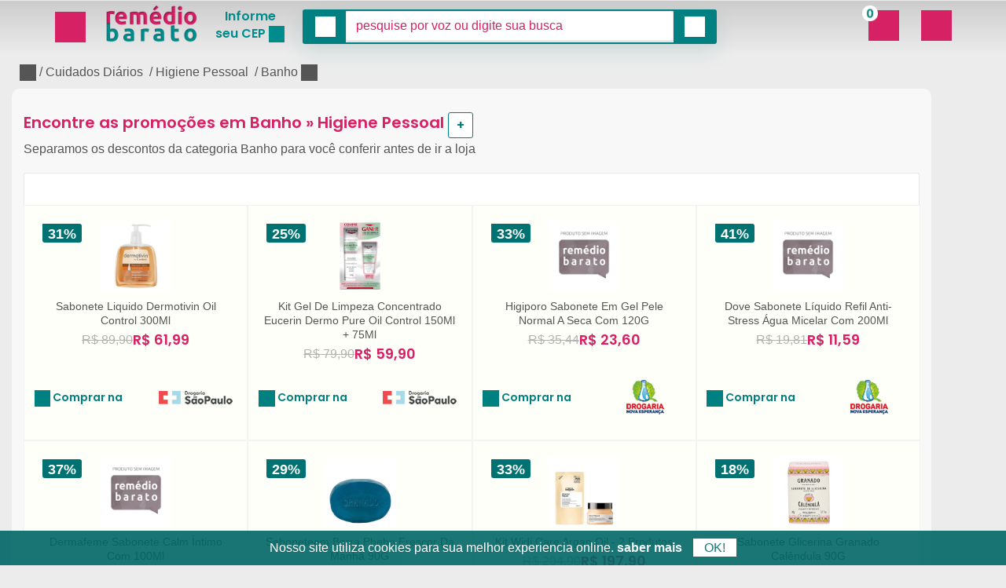

--- FILE ---
content_type: text/html; charset=UTF-8
request_url: https://remediobarato.com/banho-229
body_size: 41140
content:
<!doctype html> <html lang="pt-br"> <head > <title>Banho até [31% OFF] no Remédio Barato</title> <meta http-equiv="Content-Type" content="text/html; charset=utf-8"> <meta http-equiv="X-UA-Compatible" content="IE=edge"> <meta http-equiv="content-language" content="pt-br"> <meta name="ROBOTS" content="NOODP" /> <meta name="description" content="Encontre preços nais baratos dos produtos em Banho e economize dinheiro com o RemedioBarato.com"> <meta name="author" content="+emconta" /> <meta name="GOOGLEBOT" content="index,follow"> <meta name="ROBOTS" content="index,follow"> <link rel="canonical" href="https://remediobarato.com/banho-229" > <link rel="search" type="application/opensearchdescription+xml" href="/remediobarato-opensearch.xml" title="Remédio Barato"> <meta name="viewport" content="width=device-width, initial-scale=1, maximum-scale=5"> <meta name="mobile-web-app-capable" content="yes"> <meta name="theme-color" content="#008C8C"> <meta property="fb:app_id" content="1067615356585425"> <meta property="og:type" content="website"> <meta property="og:title" content="Banho até [31% OFF] no Remédio Barato" /> <meta property="og:description" content="Encontre preços nais baratos dos produtos em Banho e economize dinheiro com o RemedioBarato.com"> <meta property="og:site_name" content="Remedio Barato" /> <meta property="og:image" content="https://remediobarato.com/img/banner-app-desktop.jpg" /> <meta property="og:image:type" content="image/jpeg" /> <meta property="og:image:width" content="800" /> <meta property="og:image:height" content="520" /> <meta property="og:url" content="https://remediobarato.com/banho-229" /> <meta property="og:locale" content="pt-Br" /> <link rel="shortcut icon" type="image/x-icon" href="/img/favicon.ico"> <link rel="apple-touch-icon" href="/img/favicon/apple-icon-180x180.png"> <!-- Global site tag (gtag.js) - Google Analytics --> <script async src="https://www.googletagmanager.com/gtag/js?id=G-02JP6XF8GH"></script> <script> window.dataLayer = window.dataLayer || []; function gtag(){dataLayer.push(arguments);} gtag('js', new Date()); gtag('config', 'G-02JP6XF8GH'); gtag('event', 'page_view'); window.addEventListener('error', function(e) { gtag( 'event', 'JS Error', { 'event_label': e.message +' - '+e.filename, 'event_category': 'jserror', 'non_interaction': true } ); }); </script> <script type="application/ld+json"> { "@context": "http://schema.org", "@type": "WebSite", "name":"RemédioBarato", "alternateName": "RB", "url": "https://remediobarato.com/", "potentialAction": { "@type": "SearchAction", "target": "https://remediobarato.com/busca/preco/{search_term_string}", "query-input": "required name=search_term_string" } } </script> <script type="application/ld+json"> { "@context": "http://schema.org", "@type": "Organization", "url": "https://remediobarato.com", "logo": "https://remediobarato.com/img/logorb.png", "name": "RemédioBarato", "sameAs": ["https://www.facebook.com/remediobarato/", "https://twitter.com/__remediobarato", "https://www.linkedin.com/company/remediobarato"] } </script> <link rel="manifest" href="/manifest.json"> <style> .fa,.fab,.far,.fas{font-size: 16px;vertical-align:middle;width:1.3em;height:1.3em;background-color:currentColor;display: inline-block;}.fa-stream{mask:url('data:image/svg+xml;utf8,<svg xmlns="http://www.w3.org/2000/svg" viewBox="0 0 512 512"><path d="M0 96C0 78.3 14.3 64 32 64l384 0c17.7 0 32 14.3 32 32s-14.3 32-32 32L32 128C14.3 128 0 113.7 0 96zM64 256c0-17.7 14.3-32 32-32l384 0c17.7 0 32 14.3 32 32s-14.3 32-32 32L96 288c-17.7 0-32-14.3-32-32zM448 416c0 17.7-14.3 32-32 32L32 448c-17.7 0-32-14.3-32-32s14.3-32 32-32l384 0c17.7 0 32 14.3 32 32z"/></svg>') no-repeat}.fa-notes-medical{mask:url('data:image/svg+xml;utf8,<svg xmlns="http://www.w3.org/2000/svg" viewBox="0 0 512 512"><path d="M96 352L96 96c0-35.3 28.7-64 64-64l256 0c35.3 0 64 28.7 64 64l0 197.5c0 17-6.7 33.3-18.7 45.3l-58.5 58.5c-12 12-28.3 18.7-45.3 18.7L160 416c-35.3 0-64-28.7-64-64zM272 128c-8.8 0-16 7.2-16 16l0 48-48 0c-8.8 0-16 7.2-16 16l0 32c0 8.8 7.2 16 16 16l48 0 0 48c0 8.8 7.2 16 16 16l32 0c8.8 0 16-7.2 16-16l0-48 48 0c8.8 0 16-7.2 16-16l0-32c0-8.8-7.2-16-16-16l-48 0 0-48c0-8.8-7.2-16-16-16l-32 0zm24 336c13.3 0 24 10.7 24 24s-10.7 24-24 24l-160 0C60.9 512 0 451.1 0 376L0 152c0-13.3 10.7-24 24-24s24 10.7 24 24l0 224c0 48.6 39.4 88 88 88l160 0z"/></svg>') no-repeat}.fa-microphone{mask:url('data:image/svg+xml;utf8,<svg xmlns="http://www.w3.org/2000/svg" viewBox="0 0 384 512"><path d="M96 96l0 160c0 53 43 96 96 96s96-43 96-96l-80 0c-8.8 0-16-7.2-16-16s7.2-16 16-16l80 0 0-32-80 0c-8.8 0-16-7.2-16-16s7.2-16 16-16l80 0 0-32-80 0c-8.8 0-16-7.2-16-16s7.2-16 16-16l80 0c0-53-43-96-96-96S96 43 96 96zM320 240l0 16c0 70.7-57.3 128-128 128s-128-57.3-128-128l0-40c0-13.3-10.7-24-24-24s-24 10.7-24 24l0 40c0 89.1 66.2 162.7 152 174.4l0 33.6-48 0c-13.3 0-24 10.7-24 24s10.7 24 24 24l72 0 72 0c13.3 0 24-10.7 24-24s-10.7-24-24-24l-48 0 0-33.6c85.8-11.7 152-85.3 152-174.4l0-40c0-13.3-10.7-24-24-24s-24 10.7-24 24l0 24z"/></svg>') no-repeat}.fa-search-dollar{mask:url('data:image/svg+xml;utf8,<svg xmlns="http://www.w3.org/2000/svg" viewBox="0 0 512 512"><path d="M416 208c0 45.9-14.9 88.3-40 122.7L502.6 457.4c12.5 12.5 12.5 32.8 0 45.3s-32.8 12.5-45.3 0L330.7 376c-34.4 25.2-76.8 40-122.7 40C93.1 416 0 322.9 0 208S93.1 0 208 0S416 93.1 416 208zM228 104c0-11-9-20-20-20s-20 9-20 20l0 14c-7.6 1.7-15.2 4.4-22.2 8.5c-13.9 8.3-25.9 22.8-25.8 43.9c.1 20.3 12 33.1 24.7 40.7c11 6.6 24.7 10.8 35.6 14l1.7 .5c12.6 3.8 21.8 6.8 28 10.7c5.1 3.2 5.8 5.4 5.9 8.2c.1 5-1.8 8-5.9 10.5c-5 3.1-12.9 5-21.4 4.7c-11.1-.4-21.5-3.9-35.1-8.5c-2.3-.8-4.7-1.6-7.2-2.4c-10.5-3.5-21.8 2.2-25.3 12.6s2.2 21.8 12.6 25.3c1.9 .6 4 1.3 6.1 2.1c0 0 0 0 0 0s0 0 0 0c8.3 2.9 17.9 6.2 28.2 8.4l0 14.6c0 11 9 20 20 20s20-9 20-20l0-13.8c8-1.7 16-4.5 23.2-9c14.3-8.9 25.1-24.1 24.8-45c-.3-20.3-11.7-33.4-24.6-41.6c-11.5-7.2-25.9-11.6-37.1-15l-.7-.2c-12.8-3.9-21.9-6.7-28.3-10.5c-5.2-3.1-5.3-4.9-5.3-6.7c0-3.7 1.4-6.5 6.2-9.3c5.4-3.2 13.6-5.1 21.5-5c9.6 .1 20.2 2.2 31.2 5.2c10.7 2.8 21.6-3.5 24.5-14.2s-3.5-21.6-14.2-24.5c-6.5-1.7-13.7-3.4-21.1-4.7l0-13.9z"/></svg>') no-repeat}.fa-user-circle{mask:url('data:image/svg+xml;utf8,<svg xmlns="http://www.w3.org/2000/svg" viewBox="0 0 512 512"><path d="M399 384.2C376.9 345.8 335.4 320 288 320l-64 0c-47.4 0-88.9 25.8-111 64.2c35.2 39.2 86.2 63.8 143 63.8s107.8-24.7 143-63.8zM0 256a256 256 0 1 1 512 0A256 256 0 1 1 0 256zm256 16a72 72 0 1 0 0-144 72 72 0 1 0 0 144z"/></svg>') no-repeat}.fa-home{mask:url('data:image/svg+xml;utf8,<svg xmlns="http://www.w3.org/2000/svg" viewBox="0 0 576 512"><path d="M575.8 255.5c0 18-15 32.1-32 32.1l-32 0 .7 160.2c0 2.7-.2 5.4-.5 8.1l0 16.2c0 22.1-17.9 40-40 40l-16 0c-1.1 0-2.2 0-3.3-.1c-1.4 .1-2.8 .1-4.2 .1L416 512l-24 0c-22.1 0-40-17.9-40-40l0-24 0-64c0-17.7-14.3-32-32-32l-64 0c-17.7 0-32 14.3-32 32l0 64 0 24c0 22.1-17.9 40-40 40l-24 0-31.9 0c-1.5 0-3-.1-4.5-.2c-1.2 .1-2.4 .2-3.6 .2l-16 0c-22.1 0-40-17.9-40-40l0-112c0-.9 0-1.9 .1-2.8l0-69.7-32 0c-18 0-32-14-32-32.1c0-9 3-17 10-24L266.4 8c7-7 15-8 22-8s15 2 21 7L564.8 231.5c8 7 12 15 11 24z"/></svg>') no-repeat}.fa-copy{mask:url('data:image/svg+xml;utf8,<svg xmlns="http://www.w3.org/2000/svg" viewBox="0 0 448 512"><path d="M208 0L332.1 0c12.7 0 24.9 5.1 33.9 14.1l67.9 67.9c9 9 14.1 21.2 14.1 33.9L448 336c0 26.5-21.5 48-48 48l-192 0c-26.5 0-48-21.5-48-48l0-288c0-26.5 21.5-48 48-48zM48 128l80 0 0 64-64 0 0 256 192 0 0-32 64 0 0 48c0 26.5-21.5 48-48 48L48 512c-26.5 0-48-21.5-48-48L0 176c0-26.5 21.5-48 48-48z"/></svg>') no-repeat}.fa-envelope{mask:url('data:image/svg+xml;utf8,<svg xmlns="http://www.w3.org/2000/svg" viewBox="0 0 512 512"><path d="M48 64C21.5 64 0 85.5 0 112c0 15.1 7.1 29.3 19.2 38.4L236.8 313.6c11.4 8.5 27 8.5 38.4 0L492.8 150.4c12.1-9.1 19.2-23.3 19.2-38.4c0-26.5-21.5-48-48-48L48 64zM0 176L0 384c0 35.3 28.7 64 64 64l384 0c35.3 0 64-28.7 64-64l0-208L294.4 339.2c-22.8 17.1-54 17.1-76.8 0L0 176z"/></svg>') no-repeat}.fa-store{mask:url('data:image/svg+xml;utf8,<svg xmlns="http://www.w3.org/2000/svg" viewBox="0 0 576 512"><path d="M547.6 103.8L490.3 13.1C485.2 5 476.1 0 466.4 0L109.6 0C99.9 0 90.8 5 85.7 13.1L28.3 103.8c-29.6 46.8-3.4 111.9 51.9 119.4c4 .5 8.1 .8 12.1 .8c26.1 0 49.3-11.4 65.2-29c15.9 17.6 39.1 29 65.2 29c26.1 0 49.3-11.4 65.2-29c15.9 17.6 39.1 29 65.2 29c26.2 0 49.3-11.4 65.2-29c16 17.6 39.1 29 65.2 29c4.1 0 8.1-.3 12.1-.8c55.5-7.4 81.8-72.5 52.1-119.4zM499.7 254.9c0 0 0 0-.1 0c-5.3 .7-10.7 1.1-16.2 1.1c-12.4 0-24.3-1.9-35.4-5.3L448 384l-320 0 0-133.4c-11.2 3.5-23.2 5.4-35.6 5.4c-5.5 0-11-.4-16.3-1.1l-.1 0c-4.1-.6-8.1-1.3-12-2.3L64 384l0 64c0 35.3 28.7 64 64 64l320 0c35.3 0 64-28.7 64-64l0-64 0-131.4c-4 1-8 1.8-12.3 2.3z"/></svg>') no-repeat}.fa-band-aid{mask:url('data:image/svg+xml;utf8,<svg xmlns="http://www.w3.org/2000/svg" viewBox="0 0 640 512"><path d="M480 416l96 0c35.3 0 64-28.7 64-64l0-192c0-35.3-28.7-64-64-64l-96 0 0 320zM448 96L192 96l0 320 256 0 0-320zM64 96C28.7 96 0 124.7 0 160L0 352c0 35.3 28.7 64 64 64l96 0 0-320L64 96zM248 208a24 24 0 1 1 48 0 24 24 0 1 1 -48 0zm120-24a24 24 0 1 1 0 48 24 24 0 1 1 0-48zM248 304a24 24 0 1 1 48 0 24 24 0 1 1 -48 0zm120-24a24 24 0 1 1 0 48 24 24 0 1 1 0-48z"/></svg>') no-repeat}.fa-baby{mask:url('data:image/svg+xml;utf8,<svg xmlns="http://www.w3.org/2000/svg" viewBox="0 0 448 512"><path d="M152 88a72 72 0 1 1 144 0A72 72 0 1 1 152 88zM39.7 144.5c13-17.9 38-21.8 55.9-8.8L131.8 162c26.8 19.5 59.1 30 92.2 30s65.4-10.5 92.2-30l36.2-26.4c17.9-13 42.9-9 55.9 8.8s9 42.9-8.8 55.9l-36.2 26.4c-13.6 9.9-28.1 18.2-43.3 25l0 36.3-192 0 0-36.3c-15.2-6.7-29.7-15.1-43.3-25L48.5 200.3c-17.9-13-21.8-38-8.8-55.9zm89.8 184.8l60.6 53-26 37.2 24.3 24.3c15.6 15.6 15.6 40.9 0 56.6s-40.9 15.6-56.6 0l-48-48C70 438.6 68.1 417 79.2 401.1l50.2-71.8zm128.5 53l60.6-53 50.2 71.8c11.1 15.9 9.2 37.5-4.5 51.2l-48 48c-15.6 15.6-40.9 15.6-56.6 0s-15.6-40.9 0-56.6L284 419.4l-26-37.2z"/></svg>') no-repeat}.fa-air-freshener{mask:url('data:image/svg+xml;utf8,<svg xmlns="http://www.w3.org/2000/svg" viewBox="0 0 512 512"><path d="M96 32l0 96 128 0 0-96c0-17.7-14.3-32-32-32L128 0C110.3 0 96 14.3 96 32zm0 128c-53 0-96 43-96 96L0 464c0 26.5 21.5 48 48 48l224 0c26.5 0 48-21.5 48-48l0-208c0-53-43-96-96-96L96 160zm64 96a80 80 0 1 1 0 160 80 80 0 1 1 0-160zM384 48c0-1.4-1-3-2.2-3.6L352 32 339.6 2.2C339 1 337.4 0 336 0s-3 1-3.6 2.2L320 32 290.2 44.4C289 45 288 46.6 288 48c0 1.4 1 3 2.2 3.6L320 64l12.4 29.8C333 95 334.6 96 336 96s3-1 3.6-2.2L352 64l29.8-12.4C383 51 384 49.4 384 48zm76.4 45.8C461 95 462.6 96 464 96s3-1 3.6-2.2L480 64l29.8-12.4C511 51 512 49.4 512 48c0-1.4-1-3-2.2-3.6L480 32 467.6 2.2C467 1 465.4 0 464 0s-3 1-3.6 2.2L448 32 418.2 44.4C417 45 416 46.6 416 48c0 1.4 1 3 2.2 3.6L448 64l12.4 29.8zm7.2 100.4c-.6-1.2-2.2-2.2-3.6-2.2s-3 1-3.6 2.2L448 224l-29.8 12.4c-1.2 .6-2.2 2.2-2.2 3.6c0 1.4 1 3 2.2 3.6L448 256l12.4 29.8c.6 1.2 2.2 2.2 3.6 2.2s3-1 3.6-2.2L480 256l29.8-12.4c1.2-.6 2.2-2.2 2.2-3.6c0-1.4-1-3-2.2-3.6L480 224l-12.4-29.8zM448 144c0-1.4-1-3-2.2-3.6L416 128 403.6 98.2C403 97 401.4 96 400 96s-3 1-3.6 2.2L384 128l-29.8 12.4c-1.2 .6-2.2 2.2-2.2 3.6c0 1.4 1 3 2.2 3.6L384 160l12.4 29.8c.6 1.2 2.2 2.2 3.6 2.2s3-1 3.6-2.2L416 160l29.8-12.4c1.2-.6 2.2-2.2 2.2-3.6z"/></svg>') no-repeat}.fa-telegram{mask:url('data:image/svg+xml;utf8,<svg xmlns="http://www.w3.org/2000/svg" viewBox="0 0 496 512"><path d="M248 8C111 8 0 119 0 256S111 504 248 504 496 393 496 256 385 8 248 8zM363 176.7c-3.7 39.2-19.9 134.4-28.1 178.3-3.5 18.6-10.3 24.8-16.9 25.4-14.4 1.3-25.3-9.5-39.3-18.7-21.8-14.3-34.2-23.2-55.3-37.2-24.5-16.1-8.6-25 5.3-39.5 3.7-3.8 67.1-61.5 68.3-66.7 .2-.7 .3-3.1-1.2-4.4s-3.6-.8-5.1-.5q-3.3 .7-104.6 69.1-14.8 10.2-26.9 9.9c-8.9-.2-25.9-5-38.6-9.1-15.5-5-27.9-7.7-26.8-16.3q.8-6.7 18.5-13.7 108.4-47.2 144.6-62.3c68.9-28.6 83.2-33.6 92.5-33.8 2.1 0 6.6 .5 9.6 2.9a10.5 10.5 0 0 1 3.5 6.7A43.8 43.8 0 0 1 363 176.7z"></path></svg>') no-repeat}.fa-twitter{mask:url('data:image/svg+xml;utf8,<svg xmlns="http://www.w3.org/2000/svg" viewBox="0 0 448 512"><path d="M64 32C28.7 32 0 60.7 0 96V416c0 35.3 28.7 64 64 64H384c35.3 0 64-28.7 64-64V96c0-35.3-28.7-64-64-64H64zm297.1 84L257.3 234.6 379.4 396H283.8L209 298.1 123.3 396H75.8l111-126.9L69.7 116h98l67.7 89.5L313.6 116h47.5zM323.3 367.6L153.4 142.9H125.1L296.9 367.6h26.3z"></path></svg>') no-repeat}.fa-facebook{mask:url('data:image/svg+xml;utf8,<svg xmlns="http://www.w3.org/2000/svg" viewBox="0 0 512 512"><path d="M512 256C512 114.6 397.4 0 256 0S0 114.6 0 256C0 376 82.7 476.8 194.2 504.5V334.2H141.4V256h52.8V222.3c0-87.1 39.4-127.5 125-127.5c16.2 0 44.2 3.2 55.7 6.4V172c-6-.6-16.5-1-29.6-1c-42 0-58.2 15.9-58.2 57.2V256h83.6l-14.4 78.2H287V510.1C413.8 494.8 512 386.9 512 256h0z"></path></svg>') no-repeat}.fa-whatsapp{mask:url('data:image/svg+xml;utf8,<svg xmlns="http://www.w3.org/2000/svg" viewBox="0 0 448 512"><path d="M380.9 97.1C339 55.1 283.2 32 223.9 32c-122.4 0-222 99.6-222 222 0 39.1 10.2 77.3 29.6 111L0 480l117.7-30.9c32.4 17.7 68.9 27 106.1 27h.1c122.3 0 224.1-99.6 224.1-222 0-59.3-25.2-115-67.1-157zm-157 341.6c-33.2 0-65.7-8.9-94-25.7l-6.7-4-69.8 18.3L72 359.2l-4.4-7c-18.5-29.4-28.2-63.3-28.2-98.2 0-101.7 82.8-184.5 184.6-184.5 49.3 0 95.6 19.2 130.4 54.1 34.8 34.9 56.2 81.2 56.1 130.5 0 101.8-84.9 184.6-186.6 184.6zm101.2-138.2c-5.5-2.8-32.8-16.2-37.9-18-5.1-1.9-8.8-2.8-12.5 2.8-3.7 5.6-14.3 18-17.6 21.8-3.2 3.7-6.5 4.2-12 1.4-32.6-16.3-54-29.1-75.5-66-5.7-9.8 5.7-9.1 16.3-30.3 1.8-3.7 .9-6.9-.5-9.7-1.4-2.8-12.5-30.1-17.1-41.2-4.5-10.8-9.1-9.3-12.5-9.5-3.2-.2-6.9-.2-10.6-.2-3.7 0-9.7 1.4-14.8 6.9-5.1 5.6-19.4 19-19.4 46.3 0 27.3 19.9 53.7 22.6 57.4 2.8 3.7 39.1 59.7 94.8 83.8 35.2 15.2 49 16.5 66.6 13.9 10.7-1.6 32.8-13.4 37.4-26.4 4.6-13 4.6-24.1 3.2-26.4-1.3-2.5-5-3.9-10.5-6.6z"></path></svg>') no-repeat}.fa-shopping-basket{mask:url('data:image/svg+xml;utf8,<svg xmlns="http://www.w3.org/2000/svg" viewBox="0 0 576 512"><path d="M253.3 35.1c6.1-11.8 1.5-26.3-10.2-32.4s-26.3-1.5-32.4 10.2L117.6 192 32 192c-17.7 0-32 14.3-32 32s14.3 32 32 32L83.9 463.5C91 492 116.6 512 146 512L430 512c29.4 0 55-20 62.1-48.5L544 256c17.7 0 32-14.3 32-32s-14.3-32-32-32l-85.6 0L365.3 12.9C359.2 1.2 344.7-3.4 332.9 2.7s-16.3 20.6-10.2 32.4L404.3 192l-232.6 0L253.3 35.1zM192 304l0 96c0 8.8-7.2 16-16 16s-16-7.2-16-16l0-96c0-8.8 7.2-16 16-16s16 7.2 16 16zm96-16c8.8 0 16 7.2 16 16l0 96c0 8.8-7.2 16-16 16s-16-7.2-16-16l0-96c0-8.8 7.2-16 16-16zm128 16l0 96c0 8.8-7.2 16-16 16s-16-7.2-16-16l0-96c0-8.8 7.2-16 16-16s16 7.2 16 16z"/></svg>') no-repeat}.fa-calculator{mask:url('data:image/svg+xml;utf8,<svg xmlns="http://www.w3.org/2000/svg" viewBox="0 0 384 512"><path d="M64 0C28.7 0 0 28.7 0 64L0 448c0 35.3 28.7 64 64 64l256 0c35.3 0 64-28.7 64-64l0-384c0-35.3-28.7-64-64-64L64 0zM96 64l192 0c17.7 0 32 14.3 32 32l0 32c0 17.7-14.3 32-32 32L96 160c-17.7 0-32-14.3-32-32l0-32c0-17.7 14.3-32 32-32zm32 160a32 32 0 1 1 -64 0 32 32 0 1 1 64 0zM96 352a32 32 0 1 1 0-64 32 32 0 1 1 0 64zM64 416c0-17.7 14.3-32 32-32l96 0c17.7 0 32 14.3 32 32s-14.3 32-32 32l-96 0c-17.7 0-32-14.3-32-32zM192 256a32 32 0 1 1 0-64 32 32 0 1 1 0 64zm32 64a32 32 0 1 1 -64 0 32 32 0 1 1 64 0zm64-64a32 32 0 1 1 0-64 32 32 0 1 1 0 64zm32 64a32 32 0 1 1 -64 0 32 32 0 1 1 64 0zM288 448a32 32 0 1 1 0-64 32 32 0 1 1 0 64z"/></svg>') no-repeat}.fa-tablets{mask:url('data:image/svg+xml;utf8,<svg xmlns="http://www.w3.org/2000/svg" viewBox="0 0 640 512"><path d="M614.3 247c-5.2 7.9-16.2 8.5-22.9 1.8L391.2 48.6c-6.7-6.7-6.2-17.8 1.8-22.9C418.1 9.4 447.9 0 480 0c88.4 0 160 71.6 160 160c0 32.1-9.4 61.9-25.7 87zM567 294.3c-25 16.3-54.9 25.7-87 25.7c-88.4 0-160-71.6-160-160c0-32.1 9.4-61.9 25.7-87c5.2-7.9 16.2-8.5 22.9-1.8L568.8 271.4c6.7 6.7 6.2 17.8-1.8 22.9zM301.5 368c9.5 0 16.9 8.2 15 17.5C301.1 457.8 236.9 512 160 512S18.9 457.8 3.5 385.5c-2-9.3 5.5-17.5 15-17.5l283.1 0zm0-32L18.5 336c-9.5 0-16.9-8.2-15-17.5C18.9 246.2 83.1 192 160 192s141.1 54.2 156.5 126.5c2 9.3-5.5 17.5-15 17.5z"/></svg>') no-repeat} entry_image img,table{width:100%}*,table,table td,td,th{padding:0}.boxed_layout,.call_to_action,.ellipsis,.entry,.entry_meta,.product_item.type_3 .image_wrap,.tab_containers_wrap,.tags_cloud,.thumbnail{overflow:hidden}.remodal-close,a,a:hover{text-decoration:none}button{cursor:pointer;overflow:visible}img{max-width:100%}a,body{color:#555}.sticky_inner,.table_layout,table{table-layout:fixed}html{font-family:Helvetica,Arial,sans-serif;-ms-text-size-adjust:100%;-webkit-text-size-adjust:100%}article,figcaption,figure,footer,header,main,section{display:block}.hidden,.logo2,.table_layout:not(.list_view_products) .product_item .actions{display:none}a:active,a:hover{outline:0}hr{-moz-box-sizing:content-box;box-sizing:content-box;height:0;margin-top:20px;margin-bottom:20px;border:0;border-top:1px solid #eee}button,input,select{color:inherit;font:inherit;margin:0}button,select{text-transform:none}button::-moz-focus-inner,input::-moz-focus-inner{border:0;padding:0}input{line-height:normal}.easy-autocomplete-container ul li b{font-weight:700}table{border-spacing:0}*,:after,:before{-webkit-box-sizing:border-box;-moz-box-sizing:border-box;box-sizing:border-box}html{font-size:10px;-webkit-tap-highlight-color:transparent}body{line-height:1.42857143;font-family:Arial,sans-serif;font-size:16px}button,input,select{font-family:inherit;font-size:inherit;line-height:inherit}a:focus{outline:dotted thin;outline:-webkit-focus-ring-color auto 5px;outline-offset:-2px}.container{margin-right:auto;margin-left:auto;padding-left:15px;padding-right:15px}.row{margin-left:-15px;margin-right:-15px}.col-md-12,.col-md-3,.col-md-4,.col-md-6,.col-md-8,.col-md-9,.col-sm-12,.col-sm-3,.col-sm-7,.col-sm-8{position:relative;min-height:1px;padding-left:15px;padding-right:15px}.alignleft,.pags>li,.tabs.type_2 .tabs_nav li{float:left}@media (min-width:768px){.col-sm-12,.container{width:100%}.col-sm-12,.col-sm-3,.col-sm-7,.col-sm-8{float:left}.col-sm-8{width:66.66666667%}.col-sm-7{width:58.33333333%}.col-sm-3{width:25%}}@media (min-width:992px){.col-md-12,.col-md-3,.col-md-4,.col-md-6,.col-md-8,.col-md-9{float:left}.col-md-12{width:100%}.col-md-9{width:75%}.col-md-8{width:66.66666667%}.col-md-6{width:50%}.col-md-4{width:33.33333333%}.col-md-3{width:25%}}.clearfix:after,.clearfix:before,.container:after,.container:before,.row:after,.row:before{content:" ";display:table}.clearfix:after,.container:after,.row:after{clear:both}.hide{display:none!important}.big_btn,.bold,.huge_btn,.total,table th{font-weight:600}@-ms-viewport{width:device-width}@media (min-width:1200px){.container{width:1170px}}*{margin:0;border:none}a,article,b,body,dd,div,dl,dt,figcaption,figure,footer,form,h1,h2,h3,h4,h5,h6,header,html,i,iframe,img,ins,label,li,p,s,section,small,span,strong,table,tbody,th,thead,tr,u,ul{background:0 0;border:0;font-weight:inherit;margin:0;padding:0;outline:0;vertical-align:top}body,select{background-color:#fff}a{outline:0!important}b,strong{font-weight:700!important}ol,ul{list-style:none}table,table td{border:none;border-collapse:collapse}button,input{outline:0;background:0 0}button::-moz-focus-inner{border:0}.search,th{text-align:left}.clearfix::after,.pags::after,.payments::after{content:"";display:block;clear:both}body{background-attachment:fixed}a,button{-webkit-transition:color .7s,border-color .7s,background-color .7s;transition:color .7s,border-color .7s,background-color .7s}a:hover{color:#d62165}a:hover,button:hover{-webkit-transition:color .1s,border-color .1s,background-color .1s;transition:color .1s,border-color .1s,background-color .1s}::selection{background:#d62165;color:#fff}::-moz-selection{background:#d62165;color:#fff}::-webkit-scrollbar{width:10px;background:#e7e7e7}::-webkit-scrollbar-thumb{background:teal;border:1px solid rgba(0,0,0,.2);box-shadow:1px 1px 1px 0 rgba(0,0,0,.2)}::-webkit-input-placeholder{color:#d62165;-webkit-transition:text-indent .5s,color .5s;transition:text-indent .5s,color .5s}input::-moz-placeholder{color:#d62165;opacity:1}::ms-input-placeholder{color:#d62165}[placeholder]:focus::-webkit-input-placeholder{text-indent:10em;color:transparent}.align_center{text-align:center}.on_the_sides>.right_side{text-align:right}img.alignleft{margin:0 20px 15px 0}.boxed_layout{background:#fff;margin:auto;max-width:1180px;padding-top:16px}.section_offset,.theme_menu>li{position:relative}.section_offset:not(:last-child){margin-bottom:40px}[class*=page_wrapper]{background:#f8f8f8}.page_wrapper{padding:40px 0 60px}.call_to_action:not(.type_2) .title,.info,.sc_product h6,.section_title,.total{color:#d62165}.thumbnail{display:block}.thumbnail img{-webkit-transition:-webkit-transform .4s;transition:transform .4s}.thumbnail:hover img{-webkit-transform:scale(1.05);-ms-transform:scale(1.05);transform:scale(1.05)}.list_of_entries>li:first-child .entry,.shopping_cart .animated_item:first-child,.theme_menu>li:first-child>a{border-radius:3px 3px 0 0}.bottom_box,.top_box{padding:15px 19px;background:#fff;border:1px solid #eaeaea;border-left:1px solid #eaeaea;border-right:1px solid #eaeaea;border-bottom:1px solid #eaeaea}.bottom_box{border-top:none;border-radius:0 0 3px 3px}.top_box{border-bottom:none;border-radius:3px 3px 0 0}.dropdown{visibility:hidden;display:none}.dropdown.visible{z-index:103;display:block}.on_the_sides,.table_layout.list_view .product_item{display:table;table-layout:fixed;width:100%}.on_the_sides>[class*="_side"]{display:table-cell;vertical-align:middle}.breadcrumbs>li,.logo,.v_centered>*,mark{display:inline-block}.on_the_sides>.right_side>*{display:inline-block;text-align:left}.v_centered>*{vertical-align:middle;margin-top:0!important;margin-bottom:0!important}.on_the_sides h1,.on_the_sides h3{padding-top:0;margin-bottom:0}.v_centered>:not(:first-child){margin-left:10px}.visible{opacity:1;visibility:visible}h1,h2,h3,h4,h5,h6{color:#666;font-weight:inherit;line-height:1em;margin-bottom:14px}h1{font-size:28px}h2{font-size:16px;font-weight:700}h3{font-size:18px}.entry_meta span i,.total_info,h4{font-size:16px}.total,h5,small{font-size:14px}h6{font-size:12px}p:last-of-type+[class*=button]:last-child{margin-top:15px}mark{padding:0 2px;color:#fff;background:#d62165}[class*=dropcap]::first-letter{float:left;font-weight:900;margin-right:10px}.dropcap_type_2::first-letter{display:block;padding:11px 9px;background:#d62165;color:#fff;font-size:24px;border-radius:3px}.product_item .product_info{margin-top:7px}.breadcrumbs{margin-bottom:0}.breadcrumbs>li:not(:last-child)::after{content:"/";display:inline-block;margin-left:4px}hr{border-color:#eaeaea}#open_shopping_cart,hr:not([class]){margin:0}.button_generico,.button_blue,.button_dark_grey,.button_grey,.button_pink,.def_icon_btn,.icon_btn{font-size:16px;line-height:21px!important;text-align:center;display:inline-block;border-radius:3px}.button_generico,.button_blue,.button_dark_grey,.button_grey,.button_pink{padding:5px 10px}.mini_btn{font-size:14px;padding:4px 10px 3px}.middle_btn{padding:8px 20px 9px;font-size:16px}.big_btn{padding:11px 20px;font-size:16px}.huge_btn,form .def_icon_btn{font-size:24px}.huge_btn{padding:16px 20px}.def_icon_btn,.icon_btn{width:30px;height:30px;padding:0;font-size:14px}.icon_btn.huge_btn{width:53px;height:53px;font-size:24px}.button_blue:hover,.button_grey{color:teal;fill:teal;background:#fff;border:1px solid teal}.button_pink{color:#fff;fill:#fff;background:#d62165;border:1px solid #d62165}.button_comprar_grid{background:0 0;color:teal;height:70px;margin-top:0;width:100%;display:inline-block;position:relative}.social_telegram,.social_whatsapp{margin:5px 0;display:inline-block}.button_comprar_grid b{max-height:50px;position:absolute;left:7px;top:20px}.button_comprar_grid img{max-height:50px;position:absolute;right:0;top:0}.button_blue{color:#fff;background:teal;border:1px solid teal}.button_dark_grey{background:#d62165;color:#fff;fill:#fff;border:1px solid #d62165}.button_grey:hover,.button_pink:hover{color:#d62165;fill:#D62165;background:#fff;border:1px solid #d62165}.button_dark_grey:hover{color:#fff;fill:#fff;background:teal;border:1px solid #fff}.button_generico{color:#1c00ca;fill:#1C00CA;background:#ffcb01;border:1px solid #1c00ca}.big_btn i[class|=icon],.def_icon_btn::after,.def_icon_btn::before{display:inline-block;vertical-align:middle}.def_icon_btn::before{content:"";height:100%}.entry_meta span:not(:last-child),.tabs.type_2 .tabs_nav li:not(:last-child){margin-right:5px}.buttons_col>li:not(:first-child){margin-top:5px}#open_shopping_cart{position:relative;line-height:18px;text-align:left;border-radius:3px}.shopping_cart .title{font-size:12px;color:#333}#open_shopping_cart i{color:#d62165;font-size:30px;line-height:30px;position:absolute;left:16px;top:50%;margin-top:-20px}#open_shopping_cart[data-amount]::after{content:attr(data-amount)}#open_shopping_cart::after{display:block;width:20px;height:20px;text-align:center;position:absolute;top:7px;right:40px;color:teal;font-size:16px;font-weight:700;background:#fff;border-radius:50%;padding-top:1px}#open_shopping_cart.active,#open_shopping_cart.active::after{background-color:#d62165;border-color:#d62165}#open_shopping_cart.active *,#open_shopping_cart.active::after,#open_shopping_cart.active::before,.theme_menu>li:hover>a::after{color:#fff}.close{position:absolute;top:2px;right:0;cursor:pointer}.close:hover::before,.total_info .total{color:#333}.payments>li{float:left;margin:0 4px 4px 0}button[class*=social_]{color:#fff;fill:#fff;cursor:pointer}.social_whatsapp{background:#4fce5d}.social_telegram{background-color:#40bff5}.social_facebook{background-color:#39599f}.social_twitter{background-color:#0071a1}.social_contact{background-color:#ff4557}.open_menu{color:#d62165;font-size:30px}.search,s{color:#b2b2b2}.open_menu i{font-size:30px;padding-top:5px}.sc_product,.search input,s{font-size:16px}input:not([type=submit]){color:#d62165;border:1px solid #eaeaea;padding:8px 10px 8px 12px;height:38px;width:100%;background-color:#fff;border-radius:3px}select{width:100%;cursor:pointer;padding:7px 8px;border:1px solid #eaeaea}label:not(.drinkcard-cc){display:inline-block;cursor:pointer}table>:first-child>tr:first-child td,table>:first-child>tr:first-child th{border-top:none}.list_of_entries:last-child>li:last-child .entry,.theme_menu>li:last-child>a{border-radius:0 0 3px 3px}.search>*{height:44px!important;border-top:2px solid teal!important;border-bottom:2px solid teal!important}.search>:first-child{border-radius:3px 0 0 3px;border-right:1px solid teal;border-left:2px solid teal}.search>:last-child{border-radius:0 3px 3px 0;border-right:2px solid teal}.list_of_entries .entry,.search input,.sticky_inner .shopping_cart>.animated_item:first-child,.tabs:not(.type_3) .tabs_nav li a,.top_box+.list_of_entries>li:first-child .entry{border-radius:0}.search .def_icon_btn{width:50px;height:44px;border-top-left-radius:0;border-bottom-left-radius:0}.search>button>i{font-size:20px;margin-top:0}.search>button:hover{border-color:teal!important;color:#d62165;background:#fff}.search input{width:calc(100% - 230px);padding:9px 13px}.pags>li:not(:last-child)>a,table td:last-child,table th:last-child{border-right-width:0}.sticky_inner>.nav_item:not(:first-child),.table_cell:not(:first-child)::after,table td:first-child,table th:first-child{border-left-width:0}.tooltip_container:hover{z-index:102}.tooltip_container .tooltip{text-align:center;border-radius:3px;position:absolute;background:teal;white-space:nowrap;display:block;color:#fff;font-size:16px;padding:5px 14px;opacity:0;visibility:hidden;-webkit-transition:-webkit-transform .4s,opacity .4s,visibility .4s;transition:transform .4s,opacity .4s,visibility .4s}.list_of_links li a{display:block;padding:7px 0 9px;border-bottom:1px solid #eaeaea}.accordion>dd:last-of-type,.accordion>dt:last-of-type,.list_of_entries>li:not(:last-child) .entry,.list_of_links li:last-child a,.shopping_cart .animated_item:not(:last-child),.toggle>dd:last-of-type,.toggle>dt:last-of-type{border-bottom:none}.pags>li>a:hover{color:#fff;background:teal;border-color:teal}.list_of_entries.list_view .entry_title{margin-top:4px}.infoblocks_container,.tabs_nav,.tooltip_container{position:relative;z-index:101}.tooltip_container:hover .tooltip{opacity:1;visibility:visible;-webkit-transition:-webkit-transform .2s,opacity .2s,visibility .2s;transition:transform .2s,opacity .2s,visibility .2s}.tooltip_container .tooltip::before{content:"";display:block;position:absolute;width:0;height:0}.tooltip_container .tooltip.top{left:50%;bottom:100%;margin-bottom:11px;-webkit-transform:translateX(-85%) skewX(30deg);-ms-transform:translateX(-85%) skewX(30deg);transform:translateX(-85%) skewX(30deg)}.tooltip_container .tooltip.right{left:100%;top:50%;margin-left:11px;-webkit-transform:translate(30%,-50%) skewX(-30deg);-ms-transform:translate(30%,-50%) skewX(-30deg);transform:translate(30%,-50%) skewX(-30deg)}.tooltip_container:hover .tooltip.top{-webkit-transform:translateX(-50%) skewX(0);-ms-transform:translateX(-50%) skewX(0);transform:translateX(-50%) skewX(0)}.tooltip_container:hover .tooltip.right{-webkit-transform:translate(0,-50%) skewX(0);-ms-transform:translate(0,-50%) skewX(0);transform:translate(0,-50%) skewX(0)}.tooltip.top::before{top:100%;left:50%;margin:-1px 0 0 -9px;border-left:9px solid transparent;border-top:7px solid teal;border-right:9px solid transparent}.tooltip.right::before{border-top:9px solid transparent;border-bottom:9px solid transparent;top:50%;right:100%;margin:-9px -1px 0 0;border-right:7px solid teal}@media only screen and (-webkit-min-device-pixel-ratio:0){.table_layout:not(.list_view){width:calc(100% + 1px)}}table td,table th{border:1px solid #999;padding:14px 19px}table td{background:#fff}table tr:hover td{background:#ffd}table th{line-height:18px;background:#f8f8f8}.table_row:not(:last-child)>.table_cell::after,table>:last-child>tr:last-child td{border-bottom-width:0}.actions_wrap::after{content:"";display:inline-block;vertical-align:middle;height:100%}.shopping_cart{position:absolute;top:100%;right:0;width:263px;margin-top:0}.shopping_cart .title+*{margin-top:8px}.shopping_cart .animated_item{background:#fff;padding:12px 19px 13px;border:1px solid #eee}.shopping_cart .animated_item:last-child{padding-top:10px;padding-bottom:10px;border-radius:0 0 3px 3px}.sc_product{position:relative;padding:2px 25px 0 0;line-height:16px}.product_name{display:block;margin-bottom:5px;font-size:14px}.sc_product .product_thumb{display:block;float:left;margin-right:10px}.total_info li{margin:1px 0}#main_navigation_wrap{width:100%;position:fixed;top:0;background-color:#fff;z-index:115}#main_navigation_wrap::after,#main_navigation_wrap::before{content:"";position:absolute;width:100%;left:0;border-top:1px solid #eaeaea}#main_navigation_wrap::after{top:0}#main_navigation_wrap::before{bottom:0}.sticky_inner{display:table;width:100%;position:relative;z-index:102}.table_row{display:table-row}.sticky_inner>.nav_item{display:table-cell;position:relative;background-clip:padding-box}.theme_menu>li>a{position:relative;display:block;background:#fff;border:1px solid #eaeaea;padding:10px 15px}.theme_menu>li>a::before{display:block;position:absolute;top:-1px;left:-1px;right:-1px;border-width:1px 0 0;border-color:#d62165;border-style:solid;opacity:0;-webkit-transition:opacity .7s;transition:opacity .7s}.theme_menu>li:hover>a{color:#fff;background:#d62165;border-color:#d62165}.pags>li:not(:last-child)>a:hover::after,.product_item:hover .actions_wrap,.theme_menu>li:hover>a::before{opacity:1;-webkit-transition:opacity .1s;transition:opacity .1s}.table_row:first-child:not(:only-child)>.table_cell:last-child::after{border-radius:0 3px 0 0}.nav_item{border-top-width:0!important;border-bottom-width:0!important;height:66px;position:relative}.nav_item.size_1{width:68px}.nav_item.size_3{width:155px}.nav_item:not(.inner_offset)>[class*=button],.nav_item:not(.inner_offset)>button{width:inherit;height:inherit;border-left:none!important;border-right:none!important;border-radius:0!important}.table_row:first-child>.table_cell:first-child::after{border-radius:3px 0 0}.call_to_action:not(.type_2)::before{background:0 0}.product_item{position:relative;padding:19px;background:padding-box #fff;border:1px solid #eaeaea}.actions_wrap,[class*=label_]{position:absolute}.product_item .image_wrap{position:relative;display:block;margin:-20px -20px 0;padding:20px 20px 10px;text-align:center}.product_item .image_wrap img{max-height:90px;cursor:pointer}s{font-weight:400}.product_item .description{line-height:18px;text-align:center;font-size:14px}.list_of_entries.list_view .entry_meta [class*=align],.product_info .product_price:only-child{float:none}.product_price{font-size:20px;color:#d62165}.product_item:not(.type_3) .actions_wrap{bottom:-170px;left:0;width:100%;height:70px;-webkit-transition:opacity .7s;transition:opacity .7s}.actions_wrap>.centered_buttons{width:94%;margin:auto;display:inline-block;vertical-align:middle}[class*=label_]{font-weight:900;text-transform:uppercase;top:24px;left:24px;padding:6px 7px 5px;color:#fff;font-size:13px;line-height:14px;text-align:center;border-radius:0 3px 3px}[class*=label_].percentage{padding-bottom:4px}[class*=label_].percentage>div{font-size:18px;font-weight:700}.label_offer{background:#007272}.table_layout.list_view_products .product_item>*{display:table-cell}.table_layout.list_view_products .product_item .image_wrap{width:246px;margin:0;padding:0}.table_layout.list_view_products .product_item [class*=label_]{top:4px;left:4px}.table_layout.list_view .product_item .actions{text-align:center;padding-top:5px;width:22%}.table_layout.list_view_products .product_item .product_title{font-size:18px;line-height:22px;display:block;margin-bottom:4px}.full_description{padding:4px 30px 0 20px}.actions .product_price{font-size:26px;margin-bottom:10px;line-height:22px}.actions .add_to_cart{margin-bottom:5px;position:relative}.actions .buttons_col>li:not(:first-child){margin-top:9px}.product_item.type_5 .image_wrap img{height:140px}.tabs_nav{border-bottom:4px solid teal}.tab_containers_wrap{position:relative;z-index:100;height:auto!important;-webkit-transition:height .4s;transition:height .4s;top:-1px}.tabs .tab_container{position:absolute;top:0;left:0;width:100%;-webkit-transition:opacity .7s,visibility .7s;transition:opacity .7s,visibility .7s}.tabs:not(.products) .tab_container{padding:19px;overflow:hidden;background:#fff;border:1px solid #eaeaea;border-radius:0 3px 3px}.tabs_nav>li>a{padding:14px 17px 15px;display:block;background:#fff;border:1px solid #eaeaea}.tabs.type_2 .tabs_nav>li>a{font-size:16px;padding:9px 17px 10px}.tabs_nav>li.active>a,.tabs_nav>li:hover>a{color:#d62165;background:#fff}.accordion>dt::after,.pags>li>a,.toggle>dt::after{width:30px;height:30px;line-height:30px;display:block;text-align:center}[class*=alert_box]{position:relative;border-width:1px;border-style:solid;background:#fff;padding:14px 55px 13px 20px;border-radius:3px}.accordion,.toggle{border:1px solid #eaeaea;background:#fff;border-radius:3px}.accordion>dt,.toggle>dt{position:relative;border-bottom:1px solid #eaeaea;color:#333;padding:16px 65px 13px 16px;cursor:pointer;font-size:16px;-webkit-transition:border-color .7s;transition:border-color .7s}.accordion>dt::after,.toggle>dt::after{font-size:15px;color:#d62165;position:absolute;right:19px;top:50%;margin-top:-15px;background:#f8f8f8;border-radius:3px;-webkit-transition:background-color .7s,color .7s;transition:background-color .7s,color .7s}.pags>li>a{border:1px solid #eaeaea;position:relative;font-size:14px;background:#fff}.accordion>dt:hover::after,.toggle>dt:hover::after{color:#fff;background:#d62165;-webkit-transition:background-color .1s,color .1s;transition:background-color .1s,color .1s}.toggle>dt.active{border-color:transparent}.accordion>dd,.toggle>dd{border-bottom:1px solid #eaeaea;padding:3px 19px 23px 18px}.pags>li:not(:last-child)>a::after{content:"";position:absolute;z-index:1;right:-1px;top:-1px;bottom:-1px;display:block;width:1px;background:teal;opacity:0;-webkit-transition:opacity .7s;transition:opacity .7s}.call_to_action{position:relative;z-index:101;padding:20px 0;font-size:16px}.call_to_action>*{line-height:20px}.call_to_action .title{font-size:20px;margin-bottom:4px;line-height:1.3em;font-weight:900} #conecta,#recuperarsenha,#novousuario { width: 100%; max-width: 400px; padding-top: 40px; padding-bottom: 25px; border-radius: 0; border: 1px solid #c2c9d4}.entry_meta:last-child{margin-bottom:0}.entry_meta,.entry_title{line-height:18px}.tags_cloud>li [class*=button]{padding-left:10px;padding-right:10px}.table_layout{display:table;width:100%}.grid_view .table_cell,.table_cell{display:table-cell;z-index:102;padding:19px;position:relative}.table_cell{min-height:80px}.grid_view .table_cell{width:24.9%;float:left;height:300px}.table_cell::after{content:"";display:block;width:100%;height:100%;position:absolute;left:0;top:0;background-color:#fff;border:1px solid #eaeaea;z-index:-1}.list_view,.list_view .table_cell{display:block;width:100%;height:auto;float:left}.list_view .table_cell::after{border-left-width:1px}.table_layout .product_item{position:static;background:0 0;border:none;padding:0}@media screen and (-ms-high-contrast:active),(-ms-high-contrast:none){.table_layout{border-collapse:collapse}.table_cell{border:1px solid #eaeaea;background-color:#fff;background-clip:padding-box}.table_cell::after{display:none!important}}.entry{position:relative;padding:19px;background:padding-box #fff;border:1px solid #eaeaea;border-radius:3px}.entry_image{display:block;margin-bottom:17px}.entry_title{margin-bottom:7px;text-align:left}.entry_meta,.entry_thumb,.payments{margin-bottom:10px}.entry_thumb{margin-right:15px;float:left;display:block}.entry_meta{font-size:13px;color:#333;text-align:left}.entry_meta span{display:inline-block;white-space:nowrap}.list_of_entries.list_view .entry_image{float:left;margin:0 20px 5px 0}@media only screen and (max-width:1280px){.on_the_sides{display:-webkit-box;display:-moz-box;display:-ms-flexbox;display:-webkit-flex;display:flex;-webkit-align-items:center;align-items:center;-webkit-justify-content:space-between;justify-content:space-between}.boxed_layout{margin-left:10px;margin-right:10px}.product_price{font-size:18px}.tabs_nav>li>a{padding-left:13px;padding-right:13px}.tabs.type_2 .tabs_nav a{font-size:14px}.table_layout.list_view .product_item .image_wrap{width:190px}.on_the_sides>[class*="_side"]{display:block;width:auto}.call_to_action>.on_the_sides{display:table!important}.call_to_action>.on_the_sides>[class*="_side"]{display:table-cell!important}.call_to_action>.on_the_sides>.left_side{width:55%!important}}@media only screen and (max-width:992px){.search input{width:calc(100% - 190px)}#open_shopping_cart{margin-top:5px}.streamlined .streamlined_title{float:none;margin-top:0;margin-right:0}[class*=streamlined],[class*=streamlined]>*{display:inline-block;float:none!important}[class*=streamlined]>.streamlined_title{padding-top:0}.nav_item{height:61px}.nav_item.size_1{width:40px}}@media only screen and (max-width:992px) and (min-width:800px){.list_of_entries.list_view .entry_image{width:200px}.page_wrapper [class|=col]:not([class|=col-sm]):not(:last-child){margin-bottom:10px}td{padding-left:15px;padding-right:15px}}@media only screen and (max-width:799px){.table_row:first-child:not(:only-child)>.table_cell:last-child::after,.tabs .tabs_nav>li>a{border-radius:0!important}.table_type_1>thead{display:none}.sticky_inner .shopping_cart{text-align:left}.full_description,.manufacturer,.on_the_sides,.on_the_sides>[class*="_side"]{text-align:center}.boxed_layout{width:auto;margin-left:10px;margin-right:10px}.table_type_1 td{display:block;border-right-width:0;border-left-width:0}.table_type_1>* td,.tabs .tabs_nav>li:not(:first-child)>a{border-top:none}.table_type_1>:last-child>tr:last-child td:not(:last-child){border-bottom-width:1px}.on_the_sides>.col-md-3,.on_the_sides>.col-md-9{width:100%}.entry_meta [class*=align]{float:none}.sticky_inner>.nav_item:not(:first-child){border-left-width:1px;border-top-width:0}.tabs .tabs_nav>li{float:none!important;margin:0!important}.tabs .tabs_nav>li>a{padding:7px 15px!important}.table_row:first-child>.table_cell:first-child::after,.tabs .tabs_nav>li:first-child>a{border-radius:3px 3px 0 0!important}.tabs .tabs_nav>li:last-child>a{border-radius:0 0 3px 3px!important}.table_cell,.table_layout,.table_row{display:block}.list_of_entries.list_view .entry_image{float:none;margin:0 0 15px}.table_cell:not(:first-child)::after{border-left-width:1px}.table_cell:not(.table_index),.table_row:not(.table_index){width:49.9%}.list_view .table_cell{display:block;width:49.9%;height:450px}.grid_view .table_cell{display:block;width:49.9%;height:300px}.manufacturer{text-overflow:ellipsis;white-space:nowrap}.table_layout.list_view .product_item .image_wrap{margin-left:auto;margin-right:auto}.table_layout.list_view .product_item>:not(.description){display:block;padding:0}.table_layout.list_view .product_item>:not(:last-child){margin-bottom:15px}.product_item{max-width:100%}.sticky_inner .nav_item{width:100%;display:block}.nav_item:not(:last-child){border-bottom-width:1px!important}.nav_item:not(.inner_offset)>[class*=button],.nav_item:not(.inner_offset)>button{border-top-width:0!important;border-bottom-width:0!important}#open_shopping_cart{width:auto!important}.sticky_inner .shopping_cart{position:absolute;top:100%;right:3px;width:263px;margin-top:0}.on_the_sides{-webkit-flex-direction:column;flex-direction:column;-webkit-align-items:flex-start;align-items:flex-start}.on_the_sides>.right_side{margin:10px 0 0!important}.table_layout.list_view .product_item .actions{width:100%;text-align:center}.call_to_action>.on_the_sides>[class*="_side"]{display:block!important;width:auto!important}.search{display:inline-block;width:100%}.search input{width:50%;width:calc(100% - 190px)}.sticky_inner .barramenu_1{width:49.9%;float:left}.logo2{margin-bottom:20px;display:block}*{-webkit-transition-timing-function:none!important;transition-timing-function:none!important;-ms-transform:none!important;-webkit-transform:none!important;transform:none!important;-webkit-animation-duration:none!important;animation-duration:none!important}}@media only screen and (max-width:599px){#conecta,.table_row{width:100%}.list_view,.list_view .table_cell{display:block;width:100%;height:auto}#conecta{max-width:100%}}@media only screen and (max-width:480px){.grid_view,.grid_view .table_cell{display:block;width:100%}.table_cell:not(.table_index),.table_row:not(.table_index){width:100%}img[class*=align]{float:none;margin:0 0 15px}.sticky_inner>.nav_item:not(:first-child){border-left-width:1px}.search input{width:75%;width:calc(100% - 50px)}.ellipsis{white-space:normal}}.animated_item{-ms-transition-delay:0s!important;-webkit-transition-delay:0s!important;transition-delay:0s!important}.mgtop10{margin-top:10px}.theme_box{position:relative;padding:20px 19px;border:1px solid #eaeaea;background-color:#fff;background-clip:padding-box;border-radius:3px}.theme_box:not(:last-child){border-radius:3px 3px 0 0}.theme_box+.theme_box:not(:last-child){border-top-width:0;border-radius:0}.theme_box+.theme_box:last-child{border-top-width:0;border-radius:0 0 3px 3px}.theme_box::after,form > ul > li:after{content:"";display:block;clear:both}.theme_box .image_preview_container [class*="label_"]{top:5px;left:5px}.theme_box .product_price_table td{background:#f8f8f8;border-color:#fff}.theme_box + .table_layout .table_row:first-child > .table_cell:first-child::after,.theme_box + .table_layout .table_row:first-child > .table_cell:last-child::after{border-radius:0}.theme_box + .table_layout:not(.list_view) .table_row:first-child > .table_cell::after,.theme_box + .table_layout.list_view .table_row:first-child > .table_cell:first-child::after{border-top-width:0} </style> <link rel="preload" href="https://fonts.googleapis.com/css2?family=Poppins:wght@200;400;600;700;800;900&display=swap" as="style" /> <link rel="stylesheet" type="text/css" href="https://fonts.googleapis.com/css2?family=Poppins:wght@200;400;600;700;800;900&display=swap"/> <style id="dynamic-styles"></style> <style type="text/css"> h1,h2,h3,h4,h5,h6,b,strong { font-family: 'Poppins', sans-serif; font-weight: 600 !important; } body,.boxed_layout{background-color: #ececec; overflow: initial;} .boxed_layout { margin-top: 55px; background: #ececec; } #main_navigation_wrap{position:fixed;top:0;background-color:#fff;z-index:115} #main_navigation_wrap::after,#main_navigation_wrap::before{content:"";position:absolute;width:100%;left:0;border-top:1px solid #eaeaea} #main_navigation_wrap::after{top:0} #main_navigation_wrap::before{bottom:0} #main_navigation_wrap.sticky{z-index:110;width: 100%;} #main_navigation_wrap {background-color: #ececec;background: linear-gradient(to bottom, #ccc, #ececec);} .sticky_inner{display:table;width:100%;position:relative;z-index:102} .sticky_inner{table-layout:fixed} .sticky_inner > .nav_item,.full_width_nav > ul > li{display:table-cell;position:relative;background-clip:padding-box;} .container{margin-right:auto; margin-left:auto; padding-left:15px; padding-right:15px} .nav_item.size_1 {width: 68px; float: left;} .nav_item.size_3 {width: 68px;float: right; } [class*="page_wrapper"]{background:#f8f8f8} .page_wrapper { padding: 10px 0; border-radius: 10px; margin-left: 5px; margin-right: 5px; } .breadcrumbs.ellipsis { white-space: normal; padding-left: 15px; } .breadcrumbs > li { margin: 10px 0; } .sticky_inner { text-align: center; display:none;} .buscador{margin: 15px auto 20px; padding: 0 0px; display:none;} #open_login{width: 64px;height: 64px;} .dropdown { display: none;} .search { float: left; margin: 12px; width: 45%; position: relative; } .search input { width: 100%; padding: 0 10px; font-size: inherit; border-radius: 0; height: 40px; } .easy-autocomplete { width: calc(100% - 110px) !important; padding: 0; font-size: 16px; float: left; border-right:0; border-left:0;} #buscavoz{border-top-right-radius: 0;border-bottom-right-radius: 0;border-top-left-radius: 3px;border-bottom-left-radius: 3px;border: 0;border-left: 2px solid teal;} .nav_item.infocep {float: left;width: 110px;padding: 10px;} .nav_item.infocep a {display: block;color: #008C8C;} a[class*="social_"] { display: inline-block; margin: 2px; } .dropdown.visible { z-index: 110; } #btbarcode{background: #fff; position: absolute; width: calc(100% - 55px)!important; top: 40px; height: 34px!important; border: 1px solid #008C8C !important; color: #008c8c; padding: 7px; font-size: 14px; display: none; cursor: pointer;} #eac-container-loccep ul { top: 10px; text-align: left; } #open_login{width: 64px;height: 64px;} .whatshot{color: #ff6c00;} .dicas{margin-top: 40px;} .tb5, .tb6, .tb7, .tb8 { display: none !important; } .alert_box table, .alert_box ul {margin-bottom: 30px;} .alert_box h3, .alert_box h2 {margin: 20px 0;} .alert_box p {margin-top: 15px;} .alert_box hr {margin: 30px;} .table_cell { border: 1px solid #f3f3f3;} .table_cell:hover { border: 1px solid #D62165;} .table_cell::after {background-color: #fffff9;border: 0px} .inline_btn { padding: 0px 10px 0px; font-size: 14px; } .ploja { font-size: 14px; margin: 0; font-weight: bold; color: #d62165;} @media (min-width:768px){.container{width: 100%;}} @media (min-width:1200px){.container{width:1170px}} @media only screen and (max-width: 992px) { .tabs.many_tabs .tabs_nav { margin-bottom: 0; } #open_shopping_cart { margin-top: 0px; } } @media only screen and (max-width: 990px) { .col-md-4, .col-md-4 > .col-md-12 { padding:0; } } @media only screen and (max-width: 899px) { .logo { width: 110px; } .boxed_layout { margin-top: 105px; } .search { position: absolute; left: 2%; top: 50px; width: 92%;} } @media only screen and (min-width: 800px) { .grid_view .table_cell { width: 25%; } } @media only screen and (max-width: 799px) { .nav_item .cats { width: 400%;} form:not(.type_2) label { width: 100%; } .table_row, .table_cell { float: none; } .tb3, .tb4 { display: none !important; } #open_shopping_cart { margin-top: 0px; padding:5px 5px 9px 55px; } #open_shopping_cart::after { right: 32px; } #open_shopping_cart::before { left: 9px; } .frth{display: none;} .entry_thumb { width: 100px; } } @media only screen and (max-width: 752px) { } @media only screen and (max-width: 647px) { .logo { width: 100px; margin: 8px 0px; height: auto; display: inline-block;} } @media only screen and (max-width: 480px) { #footer .list_of_entries li { width: 100%; } .infocep, .eac-item span { display: none!important; } .col-md-4 {padding-left:0;} .easy-autocomplete { width: 75%; width: calc(100% - 50px); } .eac-item span, .tb2, .tb3, .tb4 { display: none !important; } #footer .list_of_entries li {width: 100%;} .toggle > dd, .accordion > dd { padding: 3px; } } </style> </head> <body class="front_page" style="display: none;"> <div id="main_navigation_wrap"> <div class="container"> <div class="sticky_inner"> <div class="nav_item size_1 barramenu_1"> <button class="open_menu" title="Menu"><i class="fas fa-stream"></i></button> </div> <a href="/" class="logo logo2 logotop" title="Remédio Barato"> <img src="/img/novorb.png" alt="Remédio Barato"> </a> <div class="nav_item size_3 infocep"></div> <form class="clearfix search"> <button class="button_blue def_icon_btn alignleft" id="buscavoz" title="Clique aqui para buscar por voz" onclick="return false"><i class="fas fa-microphone"></i></button> <input type="text" name="busca" placeholder="pesquise por voz ou digite sua busca" class="alignleft effect-15" value=""> <input type="hidden" name="slbusca" id="slbusca" value="Ofertas"> <span class="focus-bg"></span> <button class="button_blue def_icon_btn alignleft" id="btbusca" title="Realize sua Busca"><i class="fas fa-search-dollar"></i></button> </form> <div class="nav_item size_3"> <a href="#conectar"><button id="open_login" name="conectar" title="Conectar"><i class="fas fa-user-circle"></i></button></a> </div> <div class="nav_item size_3" id="compararlista"> <button id="open_shopping_cart" class="open_button" data-amount="0" name="listadecompras" title="Lista de Compras"><i class="fas fa-notes-medical"></i></button> <div class="shopping_cart dropdown find"> <div class="animated_item"> <div class="clearfix sc_product"> <h6>Sua lista esta vazia.</h6><a href="/minhalista" class="button_blue"><i class="far fa-circle-up"></i> Adicionar Produtos</a> </div> </div> </div> </div> </div> </div> </div> <div class="boxed_layout"> <!--div class="page_wrapper" style="background: #ffffff;margin: 20px 5px;"> <div class="container"> </div> </div--> <ul class="breadcrumbs ellipsis"> <li><a href="https://remediobarato.com" title="Página Inicial"><i class="fas fa-home"></i></a></li> <li><a href="/cuidados-diarios">Cuidados Diários</a> </li> <li><a href="/higiene-pessoal">Higiene Pessoal</a> </li> <li><a href="/banho-229">Banho</a> </li> </ul> <script type="application/ld+json">{"@context":"http://schema.org","@type":"BreadcrumbList","itemListElement":[{"@type":"ListItem","position":1,"item":{"@id":"/cuidados-diarios","name":"Cuidados Diários"}},{"@type":"ListItem","position":2,"item":{"@id":"/higiene-pessoal","name":"Higiene Pessoal"}},{"@type":"ListItem","position":3,"item":{"@id":"/banho-229","name":"Banho"}}]}</script> <div class="page_wrapper"> <div class="container"> <style type="text/css">.gsr a{display: inline-block;padding: 5px 15px 4px;}.pd0{padding: 0px 5px;}</style> <style type="text/css"> .img_prod{ margin-right: 20px; float: left; border: 10px solid #FFF; border-radius: 6px; background: #fff;} </style> <div class="call_to_action"> <div class="on_the_sides"> <div class="left_side"> <h1 class="title">Encontre as promoções em Banho » Higiene Pessoal <a target="_top" href="#info" rel="tooltips" data-tt="top" title="Ver mais Informações" class="button_grey"><b>+</b></a></h1> <p>Separamos os descontos da categoria Banho para você conferir antes de ir a loja</p> <ul class="tags_cloud"> </ul> </div> </div> </div> <div class="section_offset"> <header class="top_box on_the_sides"> <div class="left_side clearfix v_centered"> <!--div class="v_centered"> <span><label for="slsort">Ordenado por:</label></span> <div class="custom_select sort_select"> <select id="slsort" target=".sort_cell"> <option value="Maior Desconto">Maior Desconto</option> <option value="Menor Preço">Menor Preço</option> </select> </div> </div--> </div> <!--div class="right_side"> <div class="layout_type buttons_row" data-table-container="#products_container"> <a href="#" data-table-layout="grid_view" class="button_grey middle_btn icon_btn tooltip_container active"><i class="fas fa-th" style="margin-top: 10px;"></i><span class="tooltip top">Ver em Quadros</span></a> <a href="#" data-table-layout="list_view list_view_products" class="button_grey middle_btn icon_btn tooltip_container "><i class="fas fa-th-list" style="margin-top: 10px;"></i><span class="tooltip top">Ver em Lista</span></a> </div> </div--> </header> <div class="table_layout grid_view" id="products_container" > <div class="table_cell sort_cell leadstart" data-cq="328175" data-md="31" data-mp="61.99" data-rl="1" data-en="7897930777521" data-ld="yZ_Z3dapnaPYotybx-Hd28Kdzs7W0N3kwqDR3JHS3eGPjdec1tDQ48-Q2dKQ29fl1pTJ3JDT0-bO mtnW2djcodCU0ZrG3tzo05rRmpafnuHNWtWsmqKirJhbi-LX3M3n0KDX0Mis0d3VpMbR1pXj6M6K 0tLH2OPhnozL1s_Yz9jQnsTfyNzT2Mqax87V0OLjh6DZ2sLS3eLVkNPhoKO9q7ZRyNnM0tnTyo-i ps_IyKW5cq3Xrcng6dCBi87M36uosGK6k9jj29PEjNLdxNjV4p6O1NrT0ODVxZrX0tbO4NbdfsbP 0t3T6MZLsdbU5NfY0Eup0tXc3ejKoc7bg77X4IFu1NvX4d3ggV6VnbDb6qqSWZ6m37Pg48iM19bE wjEX0HvG4s_e6tfCn8rU0uHX1Q.. "> <div class="product_item"> <div class="image_wrap"> <img src="/img/img.gif" data-src="https://drogariasp.vteximg.com.br/arquivos/ids/926423_2" class="b-lazy " data-pt="0" title="Sabonete Liquido Dermotivin Oil Control 300Ml" alt="Sabonete Liquido Dermotivin Oil Control 300Ml"> <div class="actions_wrap"> <div class="centered_buttons"> <span class="button_comprar_grid middle_btn add_to_cart link_icon leadstart"><b><i class="fas fa-cart-plus"></i> Comprar na</b><img src="//cdn.remediobarato.com/img/loja/DrogariaSãoPaulo.png" alt="DrogariaSãoPaulo" alt="Preços DrogariaSãoPaulo"></span> </div> </div> <div class="label_offer percentage"><div>31%</div></div> </div> <div class="description"> <span class="leadstart">Sabonete Liquido Dermotivin Oil Control 300Ml</span> <div class="clearfix product_info"> <p class="product_price alignleft"><s>R$ 89,90</s><b>R$ 61,99</b></p> </div> </div> <div class="actions"> <p class="product_price bold"><s>R$ 89,90</s> R$ 61,99</p> <ul class="buttons_col"> <li><img src="//cdn.remediobarato.com/img/loja/DrogariaSãoPaulo.png" alt="DrogariaSãoPaulo" style="max-height: 50px;"></li> <li><span class="button_blue middle_btn add_to_cart link_icon leadstart" ><i class="fas fa-cart-plus"></i> Ir na Loja</span></li> </ul> </div> <span class="hide">DrogariaSãoPaulo</span> </div> </div> <div class="table_cell sort_cell leadstart" data-cq="328175" data-md="25" data-mp="59.90" data-rl="1" data-en="4006000107295" data-ld="yZ_Z3dapnaPYotybx-Hd28Kdzs7W0N3kwqDR3JHS3eGPjdecztjiociQ0ZrH1JvgypjV0t3Qm9fQ mcjS0ePg1cWaktLY0tPmypmS0cjh2-OOm9rfyJzd3c1YyNzR4-DjzViWopPc2qGYYNLZkt-trJdh mp2XlePozorY3Njh0dmejs7h3NDS54eg2drC3NPYyqDSqsTV1-DKjMnc1s7g2c6QydbS0c_mwp_U k9jj29PEmtPhyN3isZV6nMKJ0trdxJbE1sesp-C6hZbFqrfYvrud2ty5lc_d0WiZvJrElOnVmMTQ xNze1cqS06rG3tvkwp3G0dLh0-fAncfprtjilKiQ0Y2n1I7AypjV0t3QjrfQmcjS0ePg1cWahbLY 0tPmypmFscjh2-OBe9rfyI-93c1LqNzR4-DjzUuWopO82pSMS5yisNvqqZpZnp3fs-DjyIzX1sTC MRfQe8biz97q18KfytTS4dfV "> <div class="product_item"> <div class="image_wrap"> <img src="/img/img.gif" data-src="https://drogariasp.vteximg.com.br/arquivos/ids/1146772_2" class="b-lazy " data-pt="0" title="Kit Gel De Limpeza Concentrado Eucerin Dermo Pure Oil Control 150Ml + 75Ml" alt="Kit Gel De Limpeza Concentrado Eucerin Dermo Pure Oil Control 150Ml + 75Ml"> <div class="actions_wrap"> <div class="centered_buttons"> <span class="button_comprar_grid middle_btn add_to_cart link_icon leadstart"><b><i class="fas fa-cart-plus"></i> Comprar na</b><img src="//cdn.remediobarato.com/img/loja/DrogariaSãoPaulo.png" alt="DrogariaSãoPaulo" alt="Preços DrogariaSãoPaulo"></span> </div> </div> <div class="label_offer percentage"><div>25%</div></div> </div> <div class="description"> <span class="leadstart">Kit Gel De Limpeza Concentrado Eucerin Dermo Pure Oil Control 150Ml + 75Ml</span> <div class="clearfix product_info"> <p class="product_price alignleft"><s>R$ 79,90</s><b>R$ 59,90</b></p> </div> </div> <div class="actions"> <p class="product_price bold"><s>R$ 79,90</s> R$ 59,90</p> <ul class="buttons_col"> <li><img src="//cdn.remediobarato.com/img/loja/DrogariaSãoPaulo.png" alt="DrogariaSãoPaulo" style="max-height: 50px;"></li> <li><span class="button_blue middle_btn add_to_cart link_icon leadstart" ><i class="fas fa-cart-plus"></i> Ir na Loja</span></li> </ul> </div> <span class="hide">DrogariaSãoPaulo</span> </div> </div> <div class="table_cell sort_cell leadstart" data-cq="294901" data-md="33" data-mp="23.60" data-rl="1" data-en="7898085945742" data-ld="yZ_Z3dapnaPYotybx-Hd28Kdzs7R3uTVxp7V0tXQ3NfCWcjc0J3Q5pCTztTM393m0FjYzsXe3NnV kJLS0JzV2c1Y1dLP1Jvi0J3Szs-cz6HUkMjOkNLd4Y5cl53KnKSlkWCWnKLk4uHAntTi1dLTsc6M zuDI3NHjz5_Gm8be25rWn9LM0NTS3daYotrS493mxZDH4tbSz5rWn9LMxtDb5MKUzNug3M_d1JDS 0NLd4tXdc87UzN_d5tBLuM7F3tzZ1ZCFstCPtdnNS7XSz9SOwtCd0s7Pj6-UtJDIzoOy3eGBXJed quugp49hlemx3uTVpp7V0tXQ3DcIjOHQxOPT29Cdzs4. "> <div class="product_item"> <div class="image_wrap"> <img src="/img/img.gif" data-src="https://www.drogarianovaesperanca.com.br/imagens/150x150/sabonete-gel-higiporo-pele-normal-a-seca-com-120g-84559fbdde.jpg" class="b-lazy " data-pt="0" title="Higiporo Sabonete Em Gel Pele Normal A Seca Com 120G" alt="Higiporo Sabonete Em Gel Pele Normal A Seca Com 120G"> <div class="actions_wrap"> <div class="centered_buttons"> <span class="button_comprar_grid middle_btn add_to_cart link_icon leadstart"><b><i class="fas fa-cart-plus"></i> Comprar na</b><img src="//cdn.remediobarato.com/img/loja/NovaEsperança.png" alt="NovaEsperança" alt="Preços NovaEsperança"></span> </div> </div> <div class="label_offer percentage"><div>33%</div></div> </div> <div class="description"> <span class="leadstart">Higiporo Sabonete Em Gel Pele Normal A Seca Com 120G</span> <div class="clearfix product_info"> <p class="product_price alignleft"><s>R$ 35,44</s><b>R$ 23,60</b></p> </div> </div> <div class="actions"> <p class="product_price bold"><s>R$ 35,44</s> R$ 23,60</p> <ul class="buttons_col"> <li><img src="//cdn.remediobarato.com/img/loja/NovaEsperança.png" alt="NovaEsperança" style="max-height: 50px;"></li> <li><span class="button_blue middle_btn add_to_cart link_icon leadstart" ><i class="fas fa-cart-plus"></i> Ir na Loja</span></li> </ul> </div> <span class="hide">NovaEsperança</span> </div> </div> <div class="table_cell sort_cell leadstart" data-cq="294901" data-md="41" data-mp="11.59" data-rl="1" data-en="7891150060333" data-ld="yZ_Z3dapnaPYotybx-Hd28Kdzs7R3uTVxp7V0tXQ3NfCWcjc0J3Q5pCP1OPInOHVw5rT0tfUm-DK nNrWx96b5saRztmQ0NzoyljY4dXU4eeOjMzixJzb3cSQ0c7VnNHjzliXnZPc2qGUYpWhmJ6t6dWY xODS5ODXxmjSzszi0-HEmtPhxJ3R485R2uHQztvZxZTa2qDc3ejQncnSxeTh18JR2uHQztHVzpvG 1srdq-HClNjS0NLd4tWM4bHS5dOUtIzH3NHU4tmBdyga1OTX2NBLt9LJ2NqUopnZ1pDC4ubGntiN JvDV6cJLstbG1NrV00uo3NCPoKSReNHplKCcqZqns9zZ0LPn0ZDXztEyFdXdjsbhyNbd5sqM "> <div class="product_item"> <div class="image_wrap"> <img src="/img/img.gif" data-src="https://www.drogarianovaesperanca.com.br/imagens/150x150/dove-sabonete-liquido-anti-stres-com-200ml-a-definir-01017dc59d.jpg" class="b-lazy " data-pt="0" title="Dove Sabonete Líquido Refil Anti-Stress Água Micelar Com 200Ml" alt="Dove Sabonete Líquido Refil Anti-Stress Água Micelar Com 200Ml"> <div class="actions_wrap"> <div class="centered_buttons"> <span class="button_comprar_grid middle_btn add_to_cart link_icon leadstart"><b><i class="fas fa-cart-plus"></i> Comprar na</b><img src="//cdn.remediobarato.com/img/loja/NovaEsperança.png" alt="NovaEsperança" alt="Preços NovaEsperança"></span> </div> </div> <div class="label_offer percentage"><div>41%</div></div> </div> <div class="description"> <span class="leadstart">Dove Sabonete Líquido Refil Anti-Stress Água Micelar Com 200Ml</span> <div class="clearfix product_info"> <p class="product_price alignleft"><s>R$ 19,81</s><b>R$ 11,59</b></p> </div> </div> <div class="actions"> <p class="product_price bold"><s>R$ 19,81</s> R$ 11,59</p> <ul class="buttons_col"> <li><img src="//cdn.remediobarato.com/img/loja/NovaEsperança.png" alt="NovaEsperança" style="max-height: 50px;"></li> <li><span class="button_blue middle_btn add_to_cart link_icon leadstart" ><i class="fas fa-cart-plus"></i> Ir na Loja</span></li> </ul> </div> <span class="hide">NovaEsperança</span> </div> </div> <div class="table_cell sort_cell leadstart" data-cq="294901" data-md="37" data-mp="18.06" data-rl="1" data-en="7897947601437" data-ld="yZ_Z3dapnaPYotybx-Hd28Kdzs7R3uTVxp7V0tXQ3NfCWcjc0J3Q5pCPyt_Q0NTZzpCS4MTR3eLG n8qaxtDa4Y6U0-HM3N2hxJrSmpSfnuHNWJufmaeeo6Cg2drC4t3p047KqtDQ1-fGmMjc0ePPosSa 0pPY49vTzpDJ1tjcq-HQn9Tfx9TQ6dSOxpPY49vTxIzS3cTY1eKemMbW1tTb19CZ2c7fs9PmzozL 0tDUjsfCjdTbyOPTlKSM0dqDMvvi1ZTS3IOy3eGBXJWdsNvqpZlZlaPfvd3qwnDY3cjhz-Ik0sbp xtDi2cia19bE "> <div class="product_item"> <div class="image_wrap"> <img src="/img/img.gif" data-src="https://www.drogarianovaesperanca.com.br/imagens/150x150/sabonete-dermafeme-calm-intimo-100ml--2258bb1c6e.jpg" class="b-lazy " data-pt="0" title="Dermafeme Sabonete Calm Íntimo Com 100Ml" alt="Dermafeme Sabonete Calm Íntimo Com 100Ml"> <div class="actions_wrap"> <div class="centered_buttons"> <span class="button_comprar_grid middle_btn add_to_cart link_icon leadstart"><b><i class="fas fa-cart-plus"></i> Comprar na</b><img src="//cdn.remediobarato.com/img/loja/NovaEsperança.png" alt="NovaEsperança" alt="Preços NovaEsperança"></span> </div> </div> <div class="label_offer percentage"><div>37%</div></div> </div> <div class="description"> <span class="leadstart">Dermafeme Sabonete Calm Íntimo Com 100Ml</span> <div class="clearfix product_info"> <p class="product_price alignleft"><s>R$ 28,87</s><b>R$ 18,06</b></p> </div> </div> <div class="actions"> <p class="product_price bold"><s>R$ 28,87</s> R$ 18,06</p> <ul class="buttons_col"> <li><img src="//cdn.remediobarato.com/img/loja/NovaEsperança.png" alt="NovaEsperança" style="max-height: 50px;"></li> <li><span class="button_blue middle_btn add_to_cart link_icon leadstart" ><i class="fas fa-cart-plus"></i> Ir na Loja</span></li> </ul> </div> <span class="hide">NovaEsperança</span> </div> </div> <div class="table_cell sort_cell leadstart" data-cq="328175" data-md="29" data-mp="4.65" data-rl="1" data-en="7896512909763" data-ld="yZ_Z3dapnaPYotybx-Hd28Kdzs7W0N3kwqDR3JHS3eGPjdec1tDQ48-Q2dLI3JvWwp3XzpDf1tnD mpLT1dTh19CdktHEnNvVz5PGmpyf1aPRapihlaCkqYeg2drC4t3p047KqsbY4u3Cj9iT2OPb086Q ydbY3KvVx5TR1sTT3efAncrayNPX48OM187X3pTp1ZjE0NLd4tnPn6KhsqbDmsSXztDOztfYnmTR xr2gxrupla_H1eTdyoeMzt2go72rtlHa4dDO0dXOm8bWyt2r19CY1c7V0NLj05DYzNXR6sfCjdTb yOPT2c5Lp87V4c-UsZPKz9KPtObGnsjc1Y-y1YF4xtvLMhGUmlus6ZedpKndb9fcytDg3cJ-KBDS v8_pzZrh0MTj09vQnc7O "> <div class="product_item"> <div class="image_wrap"> <img src="/img/img.gif" data-src="https://drogariasp.vteximg.com.br/arquivos/ids/1174449_2" class="b-lazy " data-pt="0" title="Saboneteem Barra Phebo Frescor Da Manhã 90G" alt="Saboneteem Barra Phebo Frescor Da Manhã 90G"> <div class="actions_wrap"> <div class="centered_buttons"> <span class="button_comprar_grid middle_btn add_to_cart link_icon leadstart"><b><i class="fas fa-cart-plus"></i> Comprar na</b><img src="//cdn.remediobarato.com/img/loja/DrogariaSãoPaulo.png" alt="DrogariaSãoPaulo" alt="Preços DrogariaSãoPaulo"></span> </div> </div> <div class="label_offer percentage"><div>29%</div></div> </div> <div class="description"> <span class="leadstart">Saboneteem Barra Phebo Frescor Da Manhã 90G</span> <div class="clearfix product_info"> <p class="product_price alignleft"><s>R$ 6,59</s><b>R$ 4,65</b></p> </div> </div> <div class="actions"> <p class="product_price bold"><s>R$ 6,59</s> R$ 4,65</p> <ul class="buttons_col"> <li><img src="//cdn.remediobarato.com/img/loja/DrogariaSãoPaulo.png" alt="DrogariaSãoPaulo" style="max-height: 50px;"></li> <li><span class="button_blue middle_btn add_to_cart link_icon leadstart" ><i class="fas fa-cart-plus"></i> Ir na Loja</span></li> </ul> </div> <span class="hide">DrogariaSãoPaulo</span> </div> </div> <div class="table_cell sort_cell leadstart" data-cq="328175" data-md="33" data-mp="197.90" data-rl="1" data-en="7908964304178" data-ld="yZ_Z3dapnaPYotybx-Hd28Kdzs7W0N3kwqDR3JHS3eGPjdecztjiodiUydaQ0s_mxljG38rQ3KHQ lNGakJygodGd1NHY493njmSYopakpqWZW5TdoqihqZRgnZ6bn5Tp1ZjE4NLk4NfGaMjW1-jP2NRR 2uHQztvZxZTa2qDQ1N3NlMbR0uLN5saYytHM3tDV04zZ3Ink4uHAjtTb19Tc6J5ftKS4ldHgyo7Q zMzTq63NhL-eu7a23quF1-LSxZTVypuiobKmw5rWn9LMxtDb5MKUzNug0t3h0YzXzsfe4NnUitfP 37rX6IGCztHMj7HV05CFrtXWz-KBes7Zg5yOpoF719zH5OLj1KeWppqdp6Tdb9fcytDg3cJ-KBDS v8_pzZrh0MTj09vQnc7O "> <div class="product_item"> <div class="image_wrap"> <img src="/img/img.gif" data-src="https://drogariasp.vteximg.com.br/arquivos/ids/1248707_2" class="b-lazy " data-pt="0" title="Kit Widi Care Argan Oil - 2 Produtos" alt="Kit Widi Care Argan Oil - 2 Produtos"> <div class="actions_wrap"> <div class="centered_buttons"> <span class="button_comprar_grid middle_btn add_to_cart link_icon leadstart"><b><i class="fas fa-cart-plus"></i> Comprar na</b><img src="//cdn.remediobarato.com/img/loja/DrogariaSãoPaulo.png" alt="DrogariaSãoPaulo" alt="Preços DrogariaSãoPaulo"></span> </div> </div> <div class="label_offer percentage"><div>33%</div></div> </div> <div class="description"> <span class="leadstart">Kit Widi Care Argan Oil - 2 Produtos</span> <div class="clearfix product_info"> <p class="product_price alignleft"><s>R$ 294,90</s><b>R$ 197,90</b></p> </div> </div> <div class="actions"> <p class="product_price bold"><s>R$ 294,90</s> R$ 197,90</p> <ul class="buttons_col"> <li><img src="//cdn.remediobarato.com/img/loja/DrogariaSãoPaulo.png" alt="DrogariaSãoPaulo" style="max-height: 50px;"></li> <li><span class="button_blue middle_btn add_to_cart link_icon leadstart" ><i class="fas fa-cart-plus"></i> Ir na Loja</span></li> </ul> </div> <span class="hide">DrogariaSãoPaulo</span> </div> </div> <div class="table_cell sort_cell leadstart" data-cq="328175" data-md="18" data-mp="6.25" data-rl="1" data-en="7896512905253" data-ld="yZ_Z3dapnaPYotybx-Hd28Kdzs7W0N3kwqDR3JHS3eGPjdec1tDQ48-Q2dKQ1trdxJDX1tHQm9vT jNPOx96b18KXytvH5NrVjmSV1JLfraaSW5qdlJXj6M6K2NzY4dHZno7O4dzQ0ueHoNnawtzT2Mqg 0qrE1dfgyozJ3NbO4NnOkMnW0tHP5sKf1JPY49vTxJrT4cjd4rGVepzCidLa3cSWxNbHrKfguoWW xaq32L67ndrcuZXP3dFombyaxJTp1ZjE0MTc3tXKktOqxt7b5MKdxtHS4dPnwJ3H6bbQ0OPPkNnS g7ba3cSQ19bR0I6704zTzsfejrfClygX0dPj4MJLnp2q66Sik2DhsdXe1dXTlMbAJhLdxMKg0dzf 0s_oxpLU38zQ "> <div class="product_item"> <div class="image_wrap"> <img src="/img/img.gif" data-src="https://drogariasp.vteximg.com.br/arquivos/ids/1174392_2" class="b-lazy " data-pt="0" title="Sabonete Glicerina Granado Calêndula 90G" alt="Sabonete Glicerina Granado Calêndula 90G"> <div class="actions_wrap"> <div class="centered_buttons"> <span class="button_comprar_grid middle_btn add_to_cart link_icon leadstart"><b><i class="fas fa-cart-plus"></i> Comprar na</b><img src="//cdn.remediobarato.com/img/loja/DrogariaSãoPaulo.png" alt="DrogariaSãoPaulo" alt="Preços DrogariaSãoPaulo"></span> </div> </div> <div class="label_offer percentage"><div>18%</div></div> </div> <div class="description"> <span class="leadstart">Sabonete Glicerina Granado Calêndula 90G</span> <div class="clearfix product_info"> <p class="product_price alignleft"><s>R$ 7,59</s><b>R$ 6,25</b></p> </div> </div> <div class="actions"> <p class="product_price bold"><s>R$ 7,59</s> R$ 6,25</p> <ul class="buttons_col"> <li><img src="//cdn.remediobarato.com/img/loja/DrogariaSãoPaulo.png" alt="DrogariaSãoPaulo" style="max-height: 50px;"></li> <li><span class="button_blue middle_btn add_to_cart link_icon leadstart" ><i class="fas fa-cart-plus"></i> Ir na Loja</span></li> </ul> </div> <span class="hide">DrogariaSãoPaulo</span> </div> </div> <div class="table_cell sort_cell leadstart" data-cq="328175" data-md="30" data-mp="83.00" data-rl="1" data-en="7898410312058" data-ld="yZ_Z3dapnaPYotybx-Hd28Kdzs7W0N3kwqDR3JHS3eGPjdecztjiocSUyNnSnNrVjqHO0cScm6HF kNSaxt7a48-UxpqWn9vgjliS2dLSz-OOk87R1dDi1c-fypqVo57hzVieoJiinqmWYJyc066np5Ze laKYoaaa1p_SzNbe4-bEkKLQzOPn1cWei-LX3M3hxo_O4tCsz9rKl87Ox97h09OQ0tLH2N3Wwp3G 4dKV4-jOisjc0ePT4tVombyaxJTXzZTI2MLY0rGal77HlMe1vMt1v9_Y3sSawpTVqpe-pcmHoNna wtLP4dGMztTRrNHjzpvG38TT3ebGnsTfxeu53dVLqNbG292UrYyFw8zTz5SOS6nS0o-x483uGdvM 0I6nkXjRjY6PuuMk0igQ0o-23cWdxuHE3eLZgV2ZnbDb6qyUWZWd37Pg48iM19bEwjEX0HvG4s_e 6tfCn8rU0uHX1Q.. "> <div class="product_item"> <div class="image_wrap"> <img src="/img/img.gif" data-src="https://drogariasp.vteximg.com.br/arquivos/ids/1014546_2" class="b-lazy " data-pt="0" title="Kit Ciclo La Vida - Deo Colônia 30Ml + Loção Hidratante 240Ml" alt="Kit Ciclo La Vida - Deo Colônia 30Ml + Loção Hidratante 240Ml"> <div class="actions_wrap"> <div class="centered_buttons"> <span class="button_comprar_grid middle_btn add_to_cart link_icon leadstart"><b><i class="fas fa-cart-plus"></i> Comprar na</b><img src="//cdn.remediobarato.com/img/loja/DrogariaSãoPaulo.png" alt="DrogariaSãoPaulo" alt="Preços DrogariaSãoPaulo"></span> </div> </div> <div class="label_offer percentage"><div>30%</div></div> </div> <div class="description"> <span class="leadstart">Kit Ciclo La Vida - Deo Colônia 30Ml + Loção Hidratante 240Ml</span> <div class="clearfix product_info"> <p class="product_price alignleft"><s>R$ 119,00</s><b>R$ 83,00</b></p> </div> </div> <div class="actions"> <p class="product_price bold"><s>R$ 119,00</s> R$ 83,00</p> <ul class="buttons_col"> <li><img src="//cdn.remediobarato.com/img/loja/DrogariaSãoPaulo.png" alt="DrogariaSãoPaulo" style="max-height: 50px;"></li> <li><span class="button_blue middle_btn add_to_cart link_icon leadstart" ><i class="fas fa-cart-plus"></i> Ir na Loja</span></li> </ul> </div> <span class="hide">DrogariaSãoPaulo</span> </div> </div> <div class="table_cell sort_cell leadstart" data-cq="328175" data-md="11" data-mp="2.49" data-rl="1" data-en="7891150059870" data-ld="yZ_Z3dapnaPYotybx-Hd28Kdzs7W0N3kwqDR3JHS3eGPjdec1tDQ48-Q2dKQ0c_m04yS3cjh1OnO jMnckNvj7I6N1OHE3dfXwpfYmtXe4dXUWMvfxN3R2dSM2JqbpNXmjqDT1s_U5NnTWtWsmaWfp5Re i-LX3M3n0KDX0Mis0d3VpMbR1pXj6M6K0tLH2OPhnozL1s_Yz9jQnsTfyNzT2Mqax87V0OLjh6DZ 2sLS3eLVkNPhoKO9q7ZRyNnM0tnTyo-ips_IyKW5cq3Xrcng6dCBi87M36uosGK6k9jj29PEjNLd xNjV4p6O1NrT0ODVxZrX0tbO4NbdfsbP0t3T6MZLqtqDsc_m04yFudjnjrbQn8bbzNLP4NRLt9zW 0OGUp53G28bU4dXUS52iquugopVk4bHV3tXV05TGwCYS3cTCoNHc39LP6MaS1N_M0A.. "> <div class="product_item"> <div class="image_wrap"> <img src="/img/img.gif" data-src="https://drogariasp.vteximg.com.br/arquivos/ids/1455022_2" class="b-lazy " data-pt="0" title="Sabonete Em Barra Lux Botanicals Rosas Francesas 85G" alt="Sabonete Em Barra Lux Botanicals Rosas Francesas 85G"> <div class="actions_wrap"> <div class="centered_buttons"> <span class="button_comprar_grid middle_btn add_to_cart link_icon leadstart"><b><i class="fas fa-cart-plus"></i> Comprar na</b><img src="//cdn.remediobarato.com/img/loja/DrogariaSãoPaulo.png" alt="DrogariaSãoPaulo" alt="Preços DrogariaSãoPaulo"></span> </div> </div> <div class="label_offer percentage"><div>11%</div></div> </div> <div class="description"> <span class="leadstart">Sabonete Em Barra Lux Botanicals Rosas Francesas 85G</span> <div class="clearfix product_info"> <p class="product_price alignleft"><s>R$ 2,79</s><b>R$ 2,49</b></p> </div> </div> <div class="actions"> <p class="product_price bold"><s>R$ 2,79</s> R$ 2,49</p> <ul class="buttons_col"> <li><img src="//cdn.remediobarato.com/img/loja/DrogariaSãoPaulo.png" alt="DrogariaSãoPaulo" style="max-height: 50px;"></li> <li><span class="button_blue middle_btn add_to_cart link_icon leadstart" ><i class="fas fa-cart-plus"></i> Ir na Loja</span></li> </ul> </div> <span class="hide">DrogariaSãoPaulo</span> </div> </div> <div class="table_cell sort_cell leadstart" data-cq="328175" data-md="13" data-mp="13.99" data-rl="1" data-en="7891150075405" data-ld="yZ_Z3dapnaPYotybx-Hd28Kdzs7W0N3kwqDR3JHS3eGPjdec1tDQ48-Q2dKQ29fl1pTJ3JDT3erG WMbb19jQ1cSfyt_M0Nzjjo7a1sfQm9mOm9fc19TV2Y5dmp3Q253koGKWopegpZrWn9LM1t7j5sSQ otDM4-fVxZ6L4tfczeHGj87i0KzP2sqXzs7H3uHT05DS0sfY3dbCncbh0pXj6M6KyNzR49Pi1WiZ vJrElNfNlMjYwtjSsZqXvseUx7W8y3W_39jexJrClNWql76lyYeg2drC0s_h0YzO1NGs0ePOm8bf xNPd5saexN_F68HVw5rT0tfUjsAk2NbizNPdlKWa29KDsNzoyo3G0NfU4N3CmdSNpuTX2MJLqo2z 4d3oxpLKjZWknsHNp5agkain8KWd1NTE4dfVtO4I3LPQ4-DQp8jO19TV49OUxg.. "> <div class="product_item"> <div class="image_wrap"> <img src="/img/img.gif" data-src="https://drogariasp.vteximg.com.br/arquivos/ids/994423_2" class="b-lazy " data-pt="0" title="Sabonete Líquido Dove Antibacteriano Cuida E Protege 250Ml" alt="Sabonete Líquido Dove Antibacteriano Cuida E Protege 250Ml"> <div class="actions_wrap"> <div class="centered_buttons"> <span class="button_comprar_grid middle_btn add_to_cart link_icon leadstart"><b><i class="fas fa-cart-plus"></i> Comprar na</b><img src="//cdn.remediobarato.com/img/loja/DrogariaSãoPaulo.png" alt="DrogariaSãoPaulo" alt="Preços DrogariaSãoPaulo"></span> </div> </div> <div class="label_offer percentage"><div>13%</div></div> </div> <div class="description"> <span class="leadstart">Sabonete Líquido Dove Antibacteriano Cuida E Protege 250Ml</span> <div class="clearfix product_info"> <p class="product_price alignleft"><s>R$ 15,99</s><b>R$ 13,99</b></p> </div> </div> <div class="actions"> <p class="product_price bold"><s>R$ 15,99</s> R$ 13,99</p> <ul class="buttons_col"> <li><img src="//cdn.remediobarato.com/img/loja/DrogariaSãoPaulo.png" alt="DrogariaSãoPaulo" style="max-height: 50px;"></li> <li><span class="button_blue middle_btn add_to_cart link_icon leadstart" ><i class="fas fa-cart-plus"></i> Ir na Loja</span></li> </ul> </div> <span class="hide">DrogariaSãoPaulo</span> </div> </div> <div class="table_cell sort_cell leadstart" data-cq="328175" data-md="16" data-mp="20.69" data-rl="1" data-en="7897947600843" data-ld="yZ_Z3dapnaPYotybx-Hd28Kdzs7W0N3kwqDR3JHS3eGPjdecztjiodSMx9zR1OLZjpTT4czc3aHF kNfaxNXT4cZY2dLI3ZumkVvS2ZChm-nPlMnOx9Tho9FqnKWToaCrh6DZ2sLi3enTjsqqxtji7cKP 2JPY49vTzpDJ1tjcq9XHlNHWxNPd58CdytrI09fjw4zXztfelOnVmMTQ0t3i2c-foqGypsOaxJfO 0M7O19ieZNHGvaDGu6mVr8fV5N3Kh4zO3aCjvau2Udrh0M7R1c6bxtbK3avX0JjVztXQ0uPTkNjM 1dHqv8qfhcDE0d3ixp_KjSb83OjKmNSNp9Tg4cKRytrIj8LZxpmFn5Ofu-CBXYXC0djS1cWQ2OmV n5yqmqep39LWz-bKjLgwBt6-1daX1OnG0OLZyJrX1sQ. "> <div class="product_item"> <div class="image_wrap"> <img src="/img/img.gif" data-src="https://drogariasp.vteximg.com.br/arquivos/ids/908049_2" class="b-lazy " data-pt="0" title="Kit Sabonete Íntimo Dermafeme Teen 200Ml 2 Unidades" alt="Kit Sabonete Íntimo Dermafeme Teen 200Ml 2 Unidades"> <div class="actions_wrap"> <div class="centered_buttons"> <span class="button_comprar_grid middle_btn add_to_cart link_icon leadstart"><b><i class="fas fa-cart-plus"></i> Comprar na</b><img src="//cdn.remediobarato.com/img/loja/DrogariaSãoPaulo.png" alt="DrogariaSãoPaulo" alt="Preços DrogariaSãoPaulo"></span> </div> </div> <div class="label_offer percentage"><div>16%</div></div> </div> <div class="description"> <span class="leadstart">Kit Sabonete Íntimo Dermafeme Teen 200Ml 2 Unidades</span> <div class="clearfix product_info"> <p class="product_price alignleft"><s>R$ 24,59</s><b>R$ 20,69</b></p> </div> </div> <div class="actions"> <p class="product_price bold"><s>R$ 24,59</s> R$ 20,69</p> <ul class="buttons_col"> <li><img src="//cdn.remediobarato.com/img/loja/DrogariaSãoPaulo.png" alt="DrogariaSãoPaulo" style="max-height: 50px;"></li> <li><span class="button_blue middle_btn add_to_cart link_icon leadstart" ><i class="fas fa-cart-plus"></i> Ir na Loja</span></li> </ul> </div> <span class="hide">DrogariaSãoPaulo</span> </div> </div> </div> <footer class="bottom_box on_the_sides"> <div class="left_side"> <p>Mostrando 12 ofertas</p> </div> <div class="right_side"> <ul class="pags"></ul> </div> </footer> </div> <div class="section_offset alert_box" id="info"><h2>🛁 <strong>Banho: Tipos, Benefícios e Cuidados</strong></h2> <p>O banho é uma prática essencial para higiene pessoal, relaxamento e até mesmo tratamentos terapêuticos. Existem diferentes tipos de banho, cada um com seus benefícios e indicações. </p> <h3>� <strong>Tipos de Banho</strong></h3> <table> <thead> <tr> <th>Tipo de Banho</th> <th>Temperatura</th> <th>Benefícios</th> <th>Indicações</th> </tr> </thead> <tbody> <tr> <td><strong>Banho Quente</strong></td> <td>36°C - 40°C</td> <td>Relaxa músculos, alivia dores, abre os poros</td> <td>Tensão muscular, estresse</td> </tr> <tr> <td><strong>Banho Frio</strong></td> <td>15°C - 20°C</td> <td>Revigora, reduz inflamações, melhora circulação</td> <td>Cansaço, recuperação muscular</td> </tr> <tr> <td><strong>Banho Morno</strong></td> <td>25°C - 35°C</td> <td>Equilibra, limpa sem ressecar</td> <td>Uso diário, pele sensível</td> </tr> <tr> <td><strong>Banho de Ofurô</strong></td> <td>37°C - 40°C</td> <td>Relaxamento profundo, hidratação</td> <td>Estresse, ansiedade</td> </tr> <tr> <td><strong>Banho de Ervas</strong></td> <td>Variável</td> <td>Aromaterapia, alívio de sintomas</td> <td>Insônia, congestão nasal</td> </tr> </tbody> </table> <h3>� <strong>Benefícios do Banho</strong></h3> <p>✔ <strong>Limpeza</strong> – Remove impurezas e bactérias da pele.<br /> ✔ <strong>Relaxamento</strong> – Ajuda a reduzir o estresse e a ansiedade.<br /> ✔ <strong>Melhora a circulação</strong> – Água quente ou fria estimula o fluxo sanguíneo.<br /> ✔ <strong>Alívio de dores</strong> – Banhos quentes relaxam músculos tensionados.<br /> ✔ <strong>Hidratação</strong> – Banhos com óleos ou sais minerais nutrem a pele. </p> <h3>🧴 <strong>Cuidados ao Tomar Banho</strong></h3> <p>⚠ <strong>Evite água muito quente</strong> – Pode ressecar a pele e causar irritação.<br /> ⚠ <strong>Não exagere no tempo</strong> – Banhos longos removem óleos naturais da pele.<br /> ⚠ <strong>Use produtos adequados</strong> – Sabonetes suaves para peles sensíveis.<br /> ⚠ <strong>Hidrate após o banho</strong> – Aplicar creme ou óleo ajuda a manter a pele macia. </p> <h3>🧖 <strong>Dicas para um Banho Relaxante</strong></h3> <p>✨ <strong>Aromaterapia</strong> – Óleos essenciais como lavanda ou eucalipto.<br /> ✨ <strong>Música suave</strong> – Ajuda a criar um ambiente calmo.<br /> ✨ <strong>Sais de banho</strong> – Magnésio ou sais do Himalaia para relaxamento muscular. </p> <p>Seja para higiene, relaxamento ou tratamento, o banho é um ritual que pode trazer muitos benefícios quando feito corretamente! 🚿💙</p></div> <div class="section_offset"> <div class="table_layout list_view list_view_products" id="products_container" > <div class="table_cell sort_cell" data-mm="4.99" data-mp="4.99" data-of="5251"> <div class="product_item type_3 type_4 type_5"> <div class="image_wrap"> <a href="/kit-needs"><img src="/img/img.gif" data-src="//cdn.remediobarato.com/produto/imagem/kit-needs.jpg" class="b-lazy" alt="Kit " title="Kit " alt="Kit "></a> </div> <div class="full_description"> <a href="/kit-needs" class="product_title" title="Comparar Preços de Kit "><i class="fas fa-funnel-dollar"></i> Comparar Preços de Kit </a> </div> <div class="actions"> <p class="product_price bold"> <small>a partir de</small><br> <a href="/kit-needs" class="button_grey mini_btn"><i class="fas fa-shopping-cart"></i> R$ 4,99</a> </p> </div> </div> </div> <div class="table_cell sort_cell" data-mm="1.69" data-mp="1.69" data-of="973"> <div class="product_item type_3 type_4 type_5"> <div class="image_wrap"> <a href="/sabonete-liquido-needs"><img src="/img/img.gif" data-src="//cdn.remediobarato.com/produto/imagem/semimagem.png" class="b-lazy" alt="Sabonete Líquido " title="Sabonete Líquido " alt="Sabonete Líquido "></a> </div> <div class="full_description"> <a href="/sabonete-liquido-needs" class="product_title" title="Comparar Preços de Sabonete Líquido "><i class="fas fa-funnel-dollar"></i> Comparar Preços de Sabonete Líquido </a> </div> <div class="actions"> <p class="product_price bold"> <small>a partir de</small><br> <a href="/sabonete-liquido-needs" class="button_grey mini_btn"><i class="fas fa-shopping-cart"></i> R$ 1,69</a> </p> </div> </div> </div> <div class="table_cell sort_cell" data-mm="3.26" data-mp="3.26" data-of="212"> <div class="product_item type_3 type_4 type_5"> <div class="image_wrap"> <a href="/sabonete-de-glicerina-granado"><img src="/img/img.gif" data-src="//cdn.remediobarato.com/produto/imagem/sabonete-de-glicerina-granado.jpg" class="b-lazy" alt="Sabonete De Glicerina " title="Sabonete De Glicerina " alt="Sabonete De Glicerina "></a> </div> <div class="full_description"> <a href="/sabonete-de-glicerina-granado" class="product_title" title="Comparar Preços de Sabonete De Glicerina "><i class="fas fa-funnel-dollar"></i> Comparar Preços de Sabonete De Glicerina </a> </div> <div class="actions"> <p class="product_price bold"> <small>a partir de</small><br> <a href="/sabonete-de-glicerina-granado" class="button_grey mini_btn"><i class="fas fa-shopping-cart"></i> R$ 3,26</a> </p> </div> </div> </div> <div class="table_cell sort_cell" data-mm="3.45" data-mp="3.45" data-of="200"> <div class="product_item type_3 type_4 type_5"> <div class="image_wrap"> <a href="/sabonete-protex"><img src="/img/img.gif" data-src="//cdn.remediobarato.com/produto/imagem/sabonete-protex.jpg" class="b-lazy" alt="Sabonete Protex" title="Sabonete Protex" alt="Sabonete Protex"></a> </div> <div class="full_description"> <a href="/sabonete-protex" class="product_title" title="Comparar Preços de Sabonete Protex"><i class="fas fa-funnel-dollar"></i> Comparar Preços de Sabonete Protex</a> </div> <div class="actions"> <p class="product_price bold"> <small>a partir de</small><br> <a href="/sabonete-protex" class="button_grey mini_btn"><i class="fas fa-shopping-cart"></i> R$ 3,45</a> </p> </div> </div> </div> <div class="table_cell sort_cell" data-mm="2.49" data-mp="2.49" data-of="141"> <div class="product_item type_3 type_4 type_5"> <div class="image_wrap"> <a href="/sabonete-dove"><img src="/img/img.gif" data-src="//cdn.remediobarato.com/produto/imagem/sabonete-dove.jpg" class="b-lazy" alt="Sabonete Dove" title="Sabonete Dove" alt="Sabonete Dove"></a> </div> <div class="full_description"> <a href="/sabonete-dove" class="product_title" title="Comparar Preços de Sabonete Dove"><i class="fas fa-funnel-dollar"></i> Comparar Preços de Sabonete Dove</a> </div> <div class="actions"> <p class="product_price bold"> <small>a partir de</small><br> <a href="/sabonete-dove" class="button_grey mini_btn"><i class="fas fa-shopping-cart"></i> R$ 2,49</a> </p> </div> </div> </div> <div class="table_cell sort_cell" data-mm="5.24" data-mp="5.24" data-of="117"> <div class="product_item type_3 type_4 type_5"> <div class="image_wrap"> <a href="/sabonete-liquido-protex"><img src="/img/img.gif" data-src="//cdn.remediobarato.com/produto/imagem/sabonete-liquido-protex.jpg" class="b-lazy" alt="Sabonete Líquido Protex" title="Sabonete Líquido Protex" alt="Sabonete Líquido Protex"></a> </div> <div class="full_description"> <a href="/sabonete-liquido-protex" class="product_title" title="Comparar Preços de Sabonete Líquido Protex"><i class="fas fa-funnel-dollar"></i> Comparar Preços de Sabonete Líquido Protex</a> </div> <div class="actions"> <p class="product_price bold"> <small>a partir de</small><br> <a href="/sabonete-liquido-protex" class="button_grey mini_btn"><i class="fas fa-shopping-cart"></i> R$ 5,24</a> </p> </div> </div> </div> <div class="table_cell sort_cell" data-mm="1.69" data-mp="1.69" data-of="83"> <div class="product_item type_3 type_4 type_5"> <div class="image_wrap"> <a href="/sabonete-liquido-lux"><img src="/img/img.gif" data-src="//cdn.remediobarato.com/produto/imagem/sabonete-liquido-lux.jpg" class="b-lazy" alt="Sabonete Líquido Lux" title="Sabonete Líquido Lux" alt="Sabonete Líquido Lux"></a> </div> <div class="full_description"> <a href="/sabonete-liquido-lux" class="product_title" title="Comparar Preços de Sabonete Líquido Lux"><i class="fas fa-funnel-dollar"></i> Comparar Preços de Sabonete Líquido Lux</a> </div> <div class="actions"> <p class="product_price bold"> <small>a partir de</small><br> <a href="/sabonete-liquido-lux" class="button_grey mini_btn"><i class="fas fa-shopping-cart"></i> R$ 1,69</a> </p> </div> </div> </div> <div class="table_cell sort_cell" data-mm="0.01" data-mp="0.01" data-of="82"> <div class="product_item type_3 type_4 type_5"> <div class="image_wrap"> <a href="/sabonete-needs-lavanda"><img src="/img/img.gif" data-src="//cdn.remediobarato.com/produto/imagem/semimagem.png" class="b-lazy" alt="Sabonete Lavanda" title="Sabonete Lavanda" alt="Sabonete Lavanda"></a> </div> <div class="full_description"> <a href="/sabonete-needs-lavanda" class="product_title" title="Comparar Preços de Sabonete Lavanda"><i class="fas fa-funnel-dollar"></i> Comparar Preços de Sabonete Lavanda</a> </div> <div class="actions"> <p class="product_price bold"> <small>a partir de</small><br> <a href="/sabonete-needs-lavanda" class="button_grey mini_btn"><i class="fas fa-shopping-cart"></i> R$ 0,01</a> </p> </div> </div> </div> <div class="table_cell sort_cell" data-mm="1.69" data-mp="1.69" data-of="72"> <div class="product_item type_3 type_4 type_5"> <div class="image_wrap"> <a href="/sabonete-johnsons"><img src="/img/img.gif" data-src="//cdn.remediobarato.com/produto/imagem/sabonete-johnsons.jpg" class="b-lazy" alt="Sabonete Johnsons" title="Sabonete Johnsons" alt="Sabonete Johnsons"></a> </div> <div class="full_description"> <a href="/sabonete-johnsons" class="product_title" title="Comparar Preços de Sabonete Johnsons"><i class="fas fa-funnel-dollar"></i> Comparar Preços de Sabonete Johnsons</a> </div> <div class="actions"> <p class="product_price bold"> <small>a partir de</small><br> <a href="/sabonete-johnsons" class="button_grey mini_btn"><i class="fas fa-shopping-cart"></i> R$ 1,69</a> </p> </div> </div> </div> <div class="table_cell sort_cell" data-mm="8.98" data-mp="8.98" data-of="69"> <div class="product_item type_3 type_4 type_5"> <div class="image_wrap"> <a href="/sabonete-liquido-dove"><img src="/img/img.gif" data-src="//cdn.remediobarato.com/produto/imagem/sabonete-liquido-dove.jpg" class="b-lazy" alt="Sabonete Líquido Dove" title="Sabonete Líquido Dove" alt="Sabonete Líquido Dove"></a> </div> <div class="full_description"> <a href="/sabonete-liquido-dove" class="product_title" title="Comparar Preços de Sabonete Líquido Dove"><i class="fas fa-funnel-dollar"></i> Comparar Preços de Sabonete Líquido Dove</a> </div> <div class="actions"> <p class="product_price bold"> <small>a partir de</small><br> <a href="/sabonete-liquido-dove" class="button_grey mini_btn"><i class="fas fa-shopping-cart"></i> R$ 8,98</a> </p> </div> </div> </div> <div class="table_cell sort_cell" data-mm="4.35" data-mp="4.35" data-of="68"> <div class="product_item type_3 type_4 type_5"> <div class="image_wrap"> <a href="/sabonete-phebo"><img src="/img/img.gif" data-src="//cdn.remediobarato.com/produto/imagem/sabonete-phebo.jpg" class="b-lazy" alt="Sabonete Phebo" title="Sabonete Phebo" alt="Sabonete Phebo"></a> </div> <div class="full_description"> <a href="/sabonete-phebo" class="product_title" title="Comparar Preços de Sabonete Phebo"><i class="fas fa-funnel-dollar"></i> Comparar Preços de Sabonete Phebo</a> </div> <div class="actions"> <p class="product_price bold"> <small>a partir de</small><br> <a href="/sabonete-phebo" class="button_grey mini_btn"><i class="fas fa-shopping-cart"></i> R$ 4,35</a> </p> </div> </div> </div> <div class="table_cell sort_cell" data-mm="2.49" data-mp="2.49" data-of="62"> <div class="product_item type_3 type_4 type_5"> <div class="image_wrap"> <a href="/sabonete-em-barra-dove"><img src="/img/img.gif" data-src="//cdn.remediobarato.com/produto/imagem/sabonete-em-barra-dove.jpg" class="b-lazy" alt="Sabonete Em Barra Dove" title="Sabonete Em Barra Dove" alt="Sabonete Em Barra Dove"></a> </div> <div class="full_description"> <a href="/sabonete-em-barra-dove" class="product_title" title="Comparar Preços de Sabonete Em Barra Dove"><i class="fas fa-funnel-dollar"></i> Comparar Preços de Sabonete Em Barra Dove</a> </div> <div class="actions"> <p class="product_price bold"> <small>a partir de</small><br> <a href="/sabonete-em-barra-dove" class="button_grey mini_btn"><i class="fas fa-shopping-cart"></i> R$ 2,49</a> </p> </div> </div> </div> </div> <!--/ .table_layout --> <footer class="bottom_box on_the_sides"> <div class="left_side"> <p>Mostrando 12 de 12 ofertas</p> </div> <!--div class="right_side"> <div class="layout_type buttons_row" data-table-container="#products_container"> <a href="#" data-table-layout="grid_view" class="button_grey middle_btn icon_btn tooltip_container"><i class="fas fa-th" style="margin-top: 10px;"></i><span class="tooltip top">Ver em Quadros</span></a> <a href="#" data-table-layout="list_view list_view_products" class="button_grey middle_btn icon_btn tooltip_container active"><i class="fas fa-th-list" style="margin-top: 10px;"></i><span class="tooltip top">Ver em Lista</span></a> </div> </div--> </footer> </div> </div> <div class="clearfix section_offset"> <!-- anuncios --> </div> </div> </div> <style type="text/css"> #sem_usuario,#sem_lista,#ver_cupom{display:none!important;} #main_navigation_wrap { background-color: #eaeaea; } #main_navigation_wrap > .container{ padding: 0;} #footer{ text-align: center;} #tooltip{ z-index: 110;} #___plus_0{ vertical-align: inherit !important;} .sticky_inner { text-align: center; display: table;} .logo {width: 120px; margin: 6px 10px 8px 10px; height: auto; display: block; float: left;} .logo img{max-width: 120px;} .w600 {max-width: 800px;} .shareds{min-height: 98px;} .listint{margin: 15px 0px 0px 10px; font-size: 14px; padding: 4px 10px 3px; float:left;} .anvisa_box {border: 0;margin: 20px 0;} .item-t{float:right} li:not(.active) .item-t b { color: #D62165;} li:not(.active) .item-t i { color: #008C8C;} .buscador{margin: 15px auto 20px; padding: 0 20px; display:block;} .search_category { z-index: 102;} .breadcrumbs { margin-bottom: 0; white-space: nowrap;} .main_5 { display: none;} .sticky_inner > .size_5 { float: left;padding: 8px 0 0 0px; border: 0; width: 78%; } .call_to_action.type_2 { margin-top: 15px; text-align: center;} .topdeal-nome{font-size: 20px;margin-top: 10px;} .topdeal-btn{margin-top: 10px;} .topdeal-img{float:left;} .tabs .tab_container { position: inherit; } .searchtik > :first-child { width: calc(100% - 55px)!important; } .search input { width: 100%; padding: 0 10px; font-size: inherit; border-radius: 0; height: 40px; } .search input { width: 100%; padding: 0 10px; font-size: inherit; border-radius: 0; height: 40px; } .logobtm{ margin-bottom: 10px; } .logotxtbtm{width: 90%; margin-left: 3%;} .effect-15{border: 0; padding: 7px 15px; border: 1px solid #ccc; position: relative; background: transparent;} .effect-15 ~ .focus-bg:before, .effect-15 ~ .focus-bg:after{content: ""; position: absolute; left: 50%; top: 50%; width: 0; height: 0; background-color: #008C8C; transition: 0.3s; z-index: -1;} .effect-15:focus ~ .focus-bg:before{transition: 0.3s; width: 50%; left: 0; top: 0; height: 100%;} .effect-15 ~ .focus-bg:after{left: auto; right: 50%; top: auto; bottom: 50%;} .effect-15:focus ~ .focus-bg:after{transition: 0.3s; width: 50%; height: 100%; bottom: 0; right: 0;} input.effect-15:not([type="submit"]):focus{color:#fff;background-color:transparent;} .cebr { margin-top: 18px;margin-right: 2px; } .widget > p, .bold, .entry_title, .product_title {font-family: 'Poppins', sans-serif; padding-bottom: 15px; font-weight: 600 !important; } .button_comprar_grid b { top: 15px;font-size: 14px;} .lojaft{height: 145px;} .alert_box > hr { margin: 20px 0;} .imghide { border: 1px solid teal; position: fixed; display: none; pointer-events: none; border-radius: 5px; padding: 5px; background: #fff; } .beans { margin-top: 7px; margin-right: 7px; } .glow { transition: all 0.3s ease; animation: glow 2s infinite alternate; } @keyframes pulse { 0% { transform: scale(1); } 50% { transform: scale(1.1); } 100% { transform: scale(1); } } @keyframes glow { 0% { box-shadow: 0 10px 25px rgba(0, 107, 107, 0.1); border-color: transparent; } 100% { box-shadow: 0 10px 40px rgba(0, 146, 134, 0.3), 0 0 0 4px rgba(0, 238, 255, 0.1); border-color: teal; } } @media only screen and (max-width: 999px) { .wide_layout { margin-top:60px;} } @media only screen and (max-width: 899px) { .logo { width: 110px; margin: 8px 0px 0px 8px;} .logo img{max-width: 110px;} .inteli { display: none;} } @media only screen and (max-width: 992px) { .topdeal-img{float:none;} } @media only screen and (max-width: 799px) { #open_shopping_cart { margin-top: 0px; padding:5px 5px 9px 55px; } .nav_item .cats { width: 400%;} .lojaft{height: auto;} .buscador{padding: 0;} .main_3 { display: none;} } @media only screen and (max-width: 752px) { .main_4{display:none !important;} .main_5{display:inline-block; font-size: 14px;} } @media only screen and (max-width: 647px) { .sticky_inner .barramenu_4 { width: 68px; } table { display: block; overflow-x: auto; } .logo { width: 100px; margin: 8px 0px; height: auto; display: inline-block;} .logo img{max-width: 100px;} .listint,.main_3,.main_5,.main_6,.shareds .social_googleplus,.shareds .social_twitter{display:none !important;} } @media only screen and (max-width: 430px) { .logox {display:none !important;} .nav_item.size_2 { border: 0;} } @media only screen and (max-width: 330px) { .sticky_inner .barramenu_45 {display:none !important;} } </style> <footer id="footer"> <div class="footer_section_2"> <div class="container"> <div class="row"> <div class="col-md-6 col-sm-7"> <!--section class="streamlined_type_2"> <span class="bold">Ofertas, descontos e promoções</span> <form class="newsletter subscribe" novalidate=""> <input type="email" name="sc_email" placeholder="Coloque seu email"> <button class="button_pink def_icon_btn" title="Mala-Direta"><i class="far fa-envelope"></i></button> </form> </section--> </div> <div class="col-md-12 col-sm-12"> <section class="streamlined"> <h3 class="streamlined_title">Todo mundo precisa de Remédio Barato<br>salve nos favoritos ou compartilhe com alguém!</h3> <button class="mini_btn button_grey" title="Enviar por e-mail" aria-label="email" data-sharer="email" data-title="Banho até [31% OFF] no Remédio Barato" data-url="https://remediobarato.com/banho-229"><i class="far fa-envelope"></i></button> <button class="mini_btn button_grey" title="Compartilhar no Telegram" aria-label="telegram" data-sharer="telegram" data-title="Banho até [31% OFF] no Remédio Barato" data-url="https://remediobarato.com/banho-229"><i class="fab fa-telegram"></i></button> <button class="mini_btn button_grey" title="Compartilhar no Twitter" aria-label="twitter" data-sharer="twitter" data-title="Banho até [31% OFF] no Remédio Barato" data-url="https://remediobarato.com/banho-229"><i class="fab fa-twitter"></i></button> <button class="mini_btn button_grey" title="Compartilhar no Facebook" aria-label="facebook" data-sharer="facebook" data-title="Banho até [31% OFF] no Remédio Barato" data-url="https://remediobarato.com/banho-229"><i class="fab fa-facebook"></i></button> <button class="mini_btn button_grey" title="Compartilhar no Whatsapp" aria-label="whatsapp" data-sharer="whatsapp" data-title="Banho até [31% OFF] no Remédio Barato" data-url="https://remediobarato.com/banho-229"><i class="fab fa-whatsapp"></i></button> </section> </div> </div> </div> </div> <hr> <div class="footer_section"> <div class="container"> <div> <div class="col-md-3 col-sm-3 clearfix"> <section class="widget"> <p><a href="/calculadoras">🧮 Calculadoras Gratuitas</a></p> <ul class="list_of_links"> <li><a href="/calculadoras/calculadora-da-economia">Calculadora da Economia</a></li> <li><a href="/calculadoras/calculadora-de-calorias">Calculadora para Dietas</a></li> <li><a href="/calculadoras/calculadora-risco-cardiaco">Calculadora de Saúde</a></li> <li><a href="/calculadoras/calculadora-de-imc">Calculadora de IMC</a></li> </ul> </section> </div> <div class="col-md-3 col-sm-3"> <section class="widget"> <p><a href="/categoria">🛍️ Navegue por Descontos</a></p> <ul class="list_of_links"> <li><a href="/gripes-e-resfriados">Gripes e Resfriados</a></li> <li><a href="/cuidados-infantis">Cuidados Infantis</a></li> <li><a href="/cuidados-diarios">Cuidados Diários</a></li> <li><a href="/dor-e-contusao">Dor e Contusão</a></li> </ul> </section> </div> <div class="col-md-3 col-sm-3"> <section class="widget"> <p><a href="/">🌐 Navegue pelo Site</a></p> <ul class="list_of_links"> <li><a href="/medicamentos">Lista de Medicamentos</a></li> <li><a href="/bulario">Bulário da Anvisa</a></li> <li><a href="/principio-ativo">Princípios Ativos</a></li> <li><a href="/blog/index">Atualidades</a></li> </ul> </section> </div> <div class="col-md-3 col-sm-3"> <section class="widget"> <p>ℹ️ Mais Informações</p> <ul class="list_of_links"> <li><a href="/pagina/isencao-de-responsabilidade">Isenção de Responsabilidade</a></li> <li><a href="/pagina/politica-de-privacidade">Política de Privacidade</a></li> <li><a href="/pagina/perguntas-frequentes">Perguntas Frequentes</a></li> <li><a href="/pagina/anuncie-aqui">Anuncie no RB</a></li> </ul> </section> </div> </div> </div> </div> <div class="footer_section_3 align_center"> <div class="container"> <p>RemedioBarato.com é apenas um agregador de preços de farmácias a venda esta sujeita à aprovação da receita pelas farmácias parceiras.</p> <p>Todas as informações contidas neste site têm a intenção de informar e educar, não pretendemos de forma alguma, substituir as orientações de um profissional da saúde ou servir como recomendação para qualquer tipo de tratamento. Decisões relacionadas a tratamento de pacientes devem ser tomadas por profissionais autorizados, considerando as características de cada paciente.</p> </div> <div class="anvisa_box"> <p><b>ANVISA ALERTA</b></p> <p>SE PERSISTIREM OS SINTOMAS O MÉDICO DEVERÁ SER CONSULTADO.</p> <p>PROCURE UM MÉDICO E O FARMACÊUTICO. LEIA A BULA.</p> </div> <p class="copyright"><small>CNPJ: 15.203.106/0001-60</small> <i class="far fa-copyright"></i> 2026 <a href="/" title="Remédio Barato o site original">Remédio Barato</a></p> </div> </footer> </div> <div id="getmenu"></div> <script type="text/javascript"> navigator.serviceWorker && navigator.serviceWorker.register("/sw.js", { scope: "/" }).then(function() { console.log("[RB]", "Service worker registered!") }); </script> <script src="/scripts/jquery-3.6.0.min.js?a6eae6bd04375337ef6e770e799b48d7"></script> <script type="text/javascript"> const dynamicStyles = document.getElementById('dynamic-styles'); const cssRules = { pulse: ` #open_shopping_cart[data-amount]::after { animation: pulse 1s infinite; } .search .def_icon_btn { width: 55px; } .search > button > i { animation: pulse 1s infinite; } `, }; function addpulse() { dynamicStyles.textContent = cssRules.pulse; $("form.search").addClass("glow"); } function removepulse() { dynamicStyles.textContent = ''; $("form.search").removeClass("glow"); } function beans(e,i) { setCookie("carrinho", 1, { path: "/" }); $.post("/index/adlista", { pid: i, ean: e }).done(function(t) { "ok" == t ? (gtag("event", "Adicionado", { event_label: t, event_category: "Lista" }), tologado(), setTimeout(function() { $("#open_shopping_cart").addClass("active"), $("#open_shopping_cart").next().addClass("visible"), $("#compararlista").show(), $(window).width() <= 799 && $("html, body").animate({ scrollTop: 0 }) }, 1e3)) : "dinovo" == t ? window.location.href = "/minhalista" : alert("Erro ao inserir na lista") }); } let attached = false; const gei = (elmt) => { return elmt.querySelector("img"); }; const fl = (elmt, event) => { elmt.style.left = event.x + "px"; elmt.style.top = event.y + "px"; }; function swi(elmt) { const image = gei(elmt); if (!attached) { attached = true; image.style.display = "block"; document.addEventListener("pointermove", function(event) { fl(image, event); }); } } function hdi(elmt) { const image = gei(elmt); attached = false; image.style.display = "none"; document.removeEventListener("pointermove", fl); } $(document).ready(function () { $('.front_page').show(); $('.breadcrumbs li').eq(-1).append(' <button id="copiarlink" class="tooltip_container" aria-label="copiar link"><i class="far fa-copy"></i> <span class="tooltip right">copiar link</span></button>'); if($('body').width() < 600) { $('.breadcrumbs > li').each(function(e) { if(e != 0 && e != $('.breadcrumbs > li').length -1) $('.breadcrumbs > li > a').eq(e).text('...'); }); } var o0 = { url: function (kw) { return "/auto/complete"; }, getValue: function (element) { return (typeof element.a == "undefined") ? element.n : element.a; }, ajaxSettings: { dataType: "json", method: "GET", data: { dataType: "json" } }, preparePostData: function (data) { data.keyword = $("input[name=busca]").val(); return data; }, list: { maxNumberOfElements: 24, onChooseEvent: function () { }, onLoadEvent: function() { $(".ellipsis.eac-item a").hover(function() { swi(this); fixBlazy(); }, function() { hdi(this); }); } }, template: { type: "custom", method: function (elementValue, element) { if(typeof element["b"] == "undefined" ) { return "<b style='font-size: 30px;'>👩‍🔬 </b> Você quis dizer <b><a href='/preco/"+element["t"]+"'>" + element["n"] + "</a></b> ?"; } else { return `<i class="beans fas fa-notes-medical" onclick="beans('${element["e"]}','${element["i"]}');" title="Adicionar na Lista Inteligente"></i> <a href="/preco/${element["t"]}"><b>R$${element["b"]}</b> ${element["n"]} <img src="/img/img.gif" data-src="${element["h"]}" width="96px;" class="imghide b-lazy"></a>`; } } }, requestDelay: 500, minCharNumber: 3, adjustWidth: false, theme: "square" }; $("input[name=busca]").easyAutocomplete(o0); $.get('/index/hash', function (data) { $('body').append(data); setTimeout(function () { fixBlazy(); $(".oauthpopup a").on("click", function () { var x = verpopup($(this).attr("href"), $(this).attr("data-l"), $(this).attr("data-a")); if (!x) { return true; } else { return false; } }); $('#appbanner').click(function () { gtag('event', 'AppBanner',{ 'event_label': window.location.href, 'event_category': 'Global' }); }); }, 500); }); $("#xluf").on("change", function() { jQuery.get("/selloja/uf/" + jQuery(this).val(), function(t) { $("#xlcd").html(t), $("#xlcd").prop("disabled", !1), $(".xlcd").show() }) }), $("#xlcd").on("change", function() { jQuery.get("/selloja/cidade/" + jQuery("#xluf").val() + "/" + jQuery(this).val(), function(t) { $("#xlbr").html(t), $("#xlbr").prop("disabled", !1), $(".xlbr").show() }) }), $("#xlbr").on("change", function() { var t = jQuery("#xlcd").find(":selected").attr("slug"), e = jQuery("#xlbr").find(":selected").attr("slug"); if (void 0 !== t && void 0 !== e) { var a = "/farmacias/" + t + "/" + e; window.location = a, setCookie("pertodevc", a, { path: "/", expires: 365 }) } }); $('#copiarlink').on('click', async () => { try { await navigator.clipboard.writeText(window.location.href); $('#copiarlink > span').text('link copiado!'); } catch (err) { $('#copiarlink > span').text('erro: ', err); } }); }); </script> <script> document.addEventListener('copy', function (e) { const selection = document.getSelection(); const copiedText = selection.toString(); const pageLink = '\n\nSaiba mais em: ' + document.location.href; e.clipboardData.setData('text/plain', copiedText + pageLink); e.preventDefault(); }); </script> <script data-text="Nosso site utiliza cookies para sua melhor experiencia online." data-button="Ok!" data-info="saber mais" data-link="https://remediobarato.com/pagina/politica-de-privacidade" data-expire="30" data-style="#cookieWarnBox a {}" type="text/javascript" id="cookieWarn"> (function(h){var f=function(a,b,c){if(void 0===b){var d,e=document.cookie.split(";");for(b=0;b<e.length;b++)if(c=e[b].substr(0,e[b].indexOf("=")),d=e[b].substr(e[b].indexOf("=")+1),c=c.replace(/^\s+|\s+$/g,""),c==a)return d}else c=c?c:14,d=new Date,d.setDate(d.getDate()+c),b+=null==c?"":"; expires="+d.toGMTString(),document.cookie=a+"="+b};f(h)||(window[h]={close:function(a){f(h,!0,a);(a=document.getElementById("cookieWarnBox"))&&a.parentNode.removeChild(a)}},document.addEventListener("DOMContentLoaded",function(){var a,b,c,d,e,f,g;a=document.getElementById("cookieWarn");b=a.getAttribute("data-text");c=a.getAttribute("data-button");d=a.getAttribute("data-link");e=a.getAttribute("data-info");f=parseInt(a.getAttribute("data-expire"));a=a.getAttribute("data-style");({type:"text/css",style:document.createElement("style"),content:"#cookieWarnBox {position:fixed;line-height:24px; bottom:0;left:0;right:0;background-color:#066;color:#FFFFFF;opacity:0.9;text-align:center;padding:10px;font-size:16px;z-index: 1000;}#cookieWarnBox span {text-transform:uppercase;cursor:pointer;background-color:#FFFFFF;color:#066;padding:3px 14px;margin-left:10px;}#cookieWarnBox span:hover {background-color:#fefefe;} #cookieWarnBox a {text-decoration:none;color:#f1f1f1;font-weight:bold;}"+a,append:function(){this.style.type=this.type;this.style.appendChild(document.createTextNode(this.content));document.head.appendChild(this.style)}}).append();g=document.createElement("div");g.setAttribute("id","cookieWarnBox");g.setAttribute("style",a.box);c='<span id="cookieWarnClose" onclick="'+h+".close("+f+');">'+c+"</span>";g.innerHTML='<div class="text">'+b+(d&&e?' <a target="_blank" href="'+d+'">'+e+"</a> ":"")+c+"</div>";document.getElementsByTagName("body")[0].appendChild(g)},!1))})("cookieWarn");</script> <style> .brasil{background:url(//cdn.remediobarato.com/img/brasil.png) top left no-repeat;width:18px;height:13px;display:block;float:left;border:1px solid #ccc;text-indent:-9999px;margin-top:12px}.brasil.ac{background-position:0 0}.brasil.al{background-position:-26px 0}.brasil.am{background-position:-52px 0}.brasil.ap{background-position:-78px 0}.brasil.ba{background-position:-104px 0}.brasil.ce{background-position:-130px 0}.brasil.df{background-position:-156px 0}.brasil.es{background-position:-182px 0}.brasil.go{background-position:-208px 0}.brasil.mg{background-position:-260px 0}.brasil.ms{background-position:-286px 0}.brasil.mt{background-position:-312px 0}.brasil.pa{background-position:-338px 0}.brasil.pb{background-position:-364px 0}.brasil.pe{background-position:-390px 0}.brasil.pi{background-position:-416px 0}.brasil.pr{background-position:-442px 0}.brasil.rj{background-position:-468px 0}.brasil.rn{background-position:-494px 0}.brasil.ro{background-position:-520px 0}.brasil.rr{background-position:-546px 0}.brasil.rs{background-position:-572px 0}.brasil.sc{background-position:-598px 0}.brasil.se{background-position:-624px 0}.brasil.sp{background-position:-650px 0}.brasil.to{background-position:-676px 0}#footer h3{color: #005959;}#footer .streamlined_title,p:not(:last-of-type):not(.subcaption){margin-bottom:15px;}#footer .widget .list_of_links>li:first-child>a{padding-top:0} #footer .list_of_entries li{padding:19px 0;width:24%;float:left}#open_login i{color:#d62165;font-size:30px;} #footer .list_of_entries .entry{background:0 0;padding:0;border:none}#footer .list_of_entries li:last-child{padding-bottom:8px;border-bottom:none}#footer .list_of_entries .entry_title{margin-top:2px;font-weight:600}#footer .row [class*=col-]:not(:first-child){margin-top:40px}body.remodal-is-active .remodal-overlay{opacity:1}.tags_cloud{margin-left:-3px}.tags_cloud>li{float:left;margin:0 0 4px 4px}.footer_section{padding-top:40px;padding-bottom:25px}.footer_section_2{padding-top:20px;padding-bottom:15px}.footer_section_3{padding-top:25px;padding-bottom:25px}.payments{display:inline-block}.anvisa_box{border:0;margin:20px 0}.ellipsis{display:block;white-space:nowrap;text-overflow:ellipsis;-o-text-overflow:ellipsis;-ms-text-overflow:ellipsis}.remodal,[data-remodal-id]{visibility:hidden}.remodal-overlay{position:fixed;z-index:9999;top:-5000px;right:-5000px;bottom:-5000px;left:-5000px;display:none;-webkit-transition:opacity .2s ease-out;-moz-transition:opacity .2s ease-out;-o-transition:opacity .2s ease-out;transition:opacity .2s ease-out;opacity:0;background:rgba(33,36,46,.95)}.remodal-wrapper{position:fixed;z-index:10000;top:0;right:0;bottom:0;left:0;display:none;overflow:auto;text-align:center;-webkit-overflow-scrolling:touch}.remodal-wrapper:after{display:inline-block;height:100%;margin-left:-.05em;content:""}.remodal{position:relative;display:inline-block;font-size:16px;-webkit-box-sizing:border-box;-moz-box-sizing:border-box;box-sizing:border-box;width:100%;min-height:100%;padding:35px;-webkit-transition:-webkit-transform .2s ease-out,opacity .2s ease-out;-moz-transition:-moz-transform .2s ease-out,opacity .2s ease-out;-o-transition:-o-transform .2s ease-out,opacity .2s ease-out;transition:transform .2s ease-out,opacity .2s ease-out;-webkit-transform:scale(.95);-moz-transform:scale(.95);-ms-transform:scale(.95);-o-transform:scale(.95);transform:scale(.95);opacity:0;color:#182a3c;background:padding-box #f4f4f4}body.remodal-is-active .remodal{-webkit-transform:scale(1);-moz-transform:scale(1);-ms-transform:scale(1);-o-transform:scale(1);transform:scale(1);opacity:1}.remodal,.remodal-wrapper:after{vertical-align:middle}.remodal-close{position:absolute;top:10px;right:10px;width:28px;height:28px;-webkit-transition:background .2s ease-out;-moz-transition:background .2s ease-out;-o-transition:background .2s ease-out;transition:background .2s ease-out;-webkit-border-radius:50%;border-radius:50%;text-align:center;background:#fff;color:teal;border:2px solid;padding-left: 4px;}.remodal-close:active,.remodal-close:hover{background:#3e5368}.remodal-close:active.remodal-close:after,.remodal-close:hover.remodal-close:after{color:#f4f4f4}@media only screen and (min-width:599px){.remodal{min-height:0;margin:20px auto;-webkit-border-radius:6px;border-radius:6px}}.post_lista{position:relative;right:0;top:0;margin-top:10px}.easy-autocomplete{position:relative;z-index:109}.easy-autocomplete-container{left:0;position:absolute;width:100%;z-index:2}.easy-autocomplete-container ul{background:#fff;border-top:1px solid teal;display:none;margin-top:0;padding-bottom:0;padding-left:0;position:relative;top:41px;color:#d62165;max-height:300px;overflow-y:auto;box-shadow:0 4px 5px rgba(0,0,0,.15);width:calc(100%)}.easy-autocomplete-container ul li{background:inherit;border-color:teal;border-image:none;border-style:solid;border-width:0 1px;display:block;font-size:14px;font-weight:400;border-bottom:1px solid #ccc;padding:0 15px;line-height:35px}.easy-autocomplete-container ul li:last-child{border-radius:0 0 2px 2px;border-width:0 1px 1px}.easy-autocomplete-container ul li.selected{background:#ebebeb;cursor:pointer}.easy-autocomplete-container ul li.selected div{font-weight:400;background:#ebebeb}.easy-autocomplete-container ul li div{display:block;font-weight:400;word-break:break-all;background:#fff}.active_option,input:not([type=submit]),textarea{color:#d62165;border:1px solid #eaeaea;padding:8px 10px 8px 12px;height:38px;width:100%;background-color:#fff;border-radius:3px}textarea{resize:none;height:auto;display:block}select{width:100%;cursor:pointer;padding:7px 8px;border:1px solid #eaeaea;background-color:#fff}label:not(.drinkcard-cc){display:inline-block;cursor:pointer}.prompt::before,.required::after{content:"*";color:red;display:inline-block;margin-left:4px}input[type=checkbox],input[type=radio]{display:none}input[type=checkbox]+label:not(.drinkcard-cc),input[type=radio]+label:not(.drinkcard-cc){position:relative;width:auto!important;margin:0 17px 0 0!important;padding-left:32px;-webkit-user-select:none;-khtml-user-select:none;-moz-user-select:none;user-select:none}input[type=checkbox]+label:not(.drinkcard-cc)::before,input[type=radio]+label:not(.drinkcard-cc)::before{content:"";display:block;text-align:center;font-family:fontello;position:absolute;left:0;top:-1px;width:22px;height:22px;color:inherit;background:#fff;border:1px solid #eaeaea;border-radius:3px}input[type=checkbox]+label:not(.drinkcard-cc)::before{font-size:16px}input[type=radio]+label:not(.drinkcard-cc)::before{border-radius:50%}input[type=radio]+label:not(.drinkcard-cc):empty{width:22px!important;padding-left:0;margin:0!important}input[type=checkbox]:checked+label:not(.drinkcard-cc)::before,input[type=radio]:checked+label:not(.drinkcard-cc)::before{content:'✔'}form:not(.type_2) label{float:left;}form:not(.type_2) label[for]{margin-top:7px}form:not(.type_2) .form_el{float:left;width:calc(100% - 136px)}.qty>*{border:1px solid #eaeaea;float:left;height:38px;text-align:center}.qty>:first-child{border-radius:3px 0 0 3px}.qty>:last-child{border-radius:0 3px 3px 0}.qty>input[type=text]{width:calc(100% - 56px);border-left:none;border-right:none;padding-left:5px;padding-right:5px;border-radius:0}.qty button{width:28px;padding:0;color:inherit} .fa-circle-up{mask:url('data:image/svg+xml;utf8,<svg xmlns="http://www.w3.org/2000/svg" viewBox="0 0 512 512"><path d="M256 48a208 208 0 1 1 0 416 208 208 0 1 1 0-416zm0 464A256 256 0 1 0 256 0a256 256 0 1 0 0 512zM151.2 217.4c-4.6 4.2-7.2 10.1-7.2 16.4c0 12.3 10 22.3 22.3 22.3l41.7 0 0 96c0 17.7 14.3 32 32 32l32 0c17.7 0 32-14.3 32-32l0-96 41.7 0c12.3 0 22.3-10 22.3-22.3c0-6.2-2.6-12.1-7.2-16.4l-91-84c-3.8-3.5-8.7-5.4-13.9-5.4s-10.1 1.9-13.9 5.4l-91 84z"/></svg>') no-repeat}.fa-cart-plus{mask:url('data:image/svg+xml;utf8,<svg xmlns="http://www.w3.org/2000/svg" viewBox="0 0 576 512"><path d="M0 24C0 10.7 10.7 0 24 0L69.5 0c22 0 41.5 12.8 50.6 32l411 0c26.3 0 45.5 25 38.6 50.4l-41 152.3c-8.5 31.4-37 53.3-69.5 53.3l-288.5 0 5.4 28.5c2.2 11.3 12.1 19.5 23.6 19.5L488 336c13.3 0 24 10.7 24 24s-10.7 24-24 24l-288.3 0c-34.6 0-64.3-24.6-70.7-58.5L77.4 54.5c-.7-3.8-4-6.5-7.9-6.5L24 48C10.7 48 0 37.3 0 24zM128 464a48 48 0 1 1 96 0 48 48 0 1 1 -96 0zm336-48a48 48 0 1 1 0 96 48 48 0 1 1 0-96zM252 160c0 11 9 20 20 20l44 0 0 44c0 11 9 20 20 20s20-9 20-20l0-44 44 0c11 0 20-9 20-20s-9-20-20-20l-44 0 0-44c0-11-9-20-20-20s-20 9-20 20l0 44-44 0c-11 0-20 9-20 20z"/></svg>') no-repeat}.fa-globe-americas{mask:url('data:image/svg+xml;utf8,<svg xmlns="http://www.w3.org/2000/svg" viewBox="0 0 512 512"><path d="M57.7 193l9.4 16.4c8.3 14.5 21.9 25.2 38 29.8L163 255.7c17.2 4.9 29 20.6 29 38.5l0 39.9c0 11 6.2 21 16 25.9s16 14.9 16 25.9l0 39c0 15.6 14.9 26.9 29.9 22.6c16.1-4.6 28.6-17.5 32.7-33.8l2.8-11.2c4.2-16.9 15.2-31.4 30.3-40l8.1-4.6c15-8.5 24.2-24.5 24.2-41.7l0-8.3c0-12.7-5.1-24.9-14.1-33.9l-3.9-3.9c-9-9-21.2-14.1-33.9-14.1L257 256c-11.1 0-22.1-2.9-31.8-8.4l-34.5-19.7c-4.3-2.5-7.6-6.5-9.2-11.2c-3.2-9.6 1.1-20 10.2-24.5l5.9-3c6.6-3.3 14.3-3.9 21.3-1.5l23.2 7.7c8.2 2.7 17.2-.4 21.9-7.5c4.7-7 4.2-16.3-1.2-22.8l-13.6-16.3c-10-12-9.9-29.5 .3-41.3l15.7-18.3c8.8-10.3 10.2-25 3.5-36.7l-2.4-4.2c-3.5-.2-6.9-.3-10.4-.3C163.1 48 84.4 108.9 57.7 193zM464 256c0-36.8-9.6-71.4-26.4-101.5L412 164.8c-15.7 6.3-23.8 23.8-18.5 39.8l16.9 50.7c3.5 10.4 12 18.3 22.6 20.9l29.1 7.3c1.2-9 1.8-18.2 1.8-27.5zM0 256a256 256 0 1 1 512 0A256 256 0 1 1 0 256z"/></svg>') no-repeat}.fa-copyright{mask:url('data:image/svg+xml;utf8,<svg xmlns="http://www.w3.org/2000/svg" viewBox="0 0 512 512"><path d="M256 48a208 208 0 1 1 0 416 208 208 0 1 1 0-416zm0 464A256 256 0 1 0 256 0a256 256 0 1 0 0 512zM199.4 312.6c-31.2-31.2-31.2-81.9 0-113.1s81.9-31.2 113.1 0c9.4 9.4 24.6 9.4 33.9 0s9.4-24.6 0-33.9c-50-50-131-50-181 0s-50 131 0 181s131 50 181 0c9.4-9.4 9.4-24.6 0-33.9s-24.6-9.4-33.9 0c-31.2 31.2-81.9 31.2-113.1 0z"/></svg>') no-repeat}.fa-calendar-alt{mask:url('data:image/svg+xml;utf8,<svg xmlns="http://www.w3.org/2000/svg" viewBox="0 0 448 512"><path d="M152 24c0-13.3-10.7-24-24-24s-24 10.7-24 24l0 40L64 64C28.7 64 0 92.7 0 128l0 16 0 48L0 448c0 35.3 28.7 64 64 64l320 0c35.3 0 64-28.7 64-64l0-256 0-48 0-16c0-35.3-28.7-64-64-64l-40 0 0-40c0-13.3-10.7-24-24-24s-24 10.7-24 24l0 40L152 64l0-40zM48 192l80 0 0 56-80 0 0-56zm0 104l80 0 0 64-80 0 0-64zm128 0l96 0 0 64-96 0 0-64zm144 0l80 0 0 64-80 0 0-64zm80-48l-80 0 0-56 80 0 0 56zm0 160l0 40c0 8.8-7.2 16-16 16l-64 0 0-56 80 0zm-128 0l0 56-96 0 0-56 96 0zm-144 0l0 56-64 0c-8.8 0-16-7.2-16-16l0-40 80 0zM272 248l-96 0 0-56 96 0 0 56z"/></svg>') no-repeat}.fa-phone-alt{mask:url('data:image/svg+xml;utf8,<svg xmlns="http://www.w3.org/2000/svg" viewBox="0 0 512 512"><path d="M347.1 24.6c7.7-18.6 28-28.5 47.4-23.2l88 24C499.9 30.2 512 46 512 64c0 247.4-200.6 448-448 448c-18 0-33.8-12.1-38.6-29.5l-24-88c-5.3-19.4 4.6-39.7 23.2-47.4l96-40c16.3-6.8 35.2-2.1 46.3 11.6L207.3 368c70.4-33.3 127.4-90.3 160.7-160.7L318.7 167c-13.7-11.2-18.4-30-11.6-46.3l40-96z"/></svg>') no-repeat}.fa-map-pin{mask:url('data:image/svg+xml;utf8,<svg xmlns="http://www.w3.org/2000/svg" viewBox="0 0 320 512"><path d="M16 144a144 144 0 1 1 288 0A144 144 0 1 1 16 144zM160 80c8.8 0 16-7.2 16-16s-7.2-16-16-16c-53 0-96 43-96 96c0 8.8 7.2 16 16 16s16-7.2 16-16c0-35.3 28.7-64 64-64zM128 480l0-162.9c10.4 1.9 21.1 2.9 32 2.9s21.6-1 32-2.9L192 480c0 17.7-14.3 32-32 32s-32-14.3-32-32z"/></svg>') no-repeat}.fa-shipping-fast{mask:url('data:image/svg+xml;utf8,<svg xmlns="http://www.w3.org/2000/svg" viewBox="0 0 640 512"><path d="M112 0C85.5 0 64 21.5 64 48l0 48L16 96c-8.8 0-16 7.2-16 16s7.2 16 16 16l48 0 208 0c8.8 0 16 7.2 16 16s-7.2 16-16 16L64 160l-16 0c-8.8 0-16 7.2-16 16s7.2 16 16 16l16 0 176 0c8.8 0 16 7.2 16 16s-7.2 16-16 16L64 224l-48 0c-8.8 0-16 7.2-16 16s7.2 16 16 16l48 0 144 0c8.8 0 16 7.2 16 16s-7.2 16-16 16L64 288l0 128c0 53 43 96 96 96s96-43 96-96l128 0c0 53 43 96 96 96s96-43 96-96l32 0c17.7 0 32-14.3 32-32s-14.3-32-32-32l0-64 0-32 0-18.7c0-17-6.7-33.3-18.7-45.3L512 114.7c-12-12-28.3-18.7-45.3-18.7L416 96l0-48c0-26.5-21.5-48-48-48L112 0zM544 237.3l0 18.7-128 0 0-96 50.7 0L544 237.3zM160 368a48 48 0 1 1 0 96 48 48 0 1 1 0-96zm272 48a48 48 0 1 1 96 0 48 48 0 1 1 -96 0z"/></svg>') no-repeat}.fa-hashtag{mask:url('data:image/svg+xml;utf8,<svg xmlns="http://www.w3.org/2000/svg" viewBox="0 0 448 512"><path d="M181.3 32.4c17.4 2.9 29.2 19.4 26.3 36.8L197.8 128l95.1 0 11.5-69.3c2.9-17.4 19.4-29.2 36.8-26.3s29.2 19.4 26.3 36.8L357.8 128l58.2 0c17.7 0 32 14.3 32 32s-14.3 32-32 32l-68.9 0L325.8 320l58.2 0c17.7 0 32 14.3 32 32s-14.3 32-32 32l-68.9 0-11.5 69.3c-2.9 17.4-19.4 29.2-36.8 26.3s-29.2-19.4-26.3-36.8l9.8-58.7-95.1 0-11.5 69.3c-2.9 17.4-19.4 29.2-36.8 26.3s-29.2-19.4-26.3-36.8L90.2 384 32 384c-17.7 0-32-14.3-32-32s14.3-32 32-32l68.9 0 21.3-128L64 192c-17.7 0-32-14.3-32-32s14.3-32 32-32l68.9 0 11.5-69.3c2.9-17.4 19.4-29.2 36.8-26.3zM187.1 192L165.8 320l95.1 0 21.3-128-95.1 0z"/></svg>') no-repeat}.fa-cash-register{mask:url('data:image/svg+xml;utf8,<svg xmlns="http://www.w3.org/2000/svg" viewBox="0 0 512 512"><path d="M64 0C46.3 0 32 14.3 32 32l0 64c0 17.7 14.3 32 32 32l80 0 0 32-57 0c-31.6 0-58.5 23.1-63.3 54.4L1.1 364.1C.4 368.8 0 373.6 0 378.4L0 448c0 35.3 28.7 64 64 64l384 0c35.3 0 64-28.7 64-64l0-69.6c0-4.8-.4-9.6-1.1-14.4L488.2 214.4C483.5 183.1 456.6 160 425 160l-217 0 0-32 80 0c17.7 0 32-14.3 32-32l0-64c0-17.7-14.3-32-32-32L64 0zM96 48l160 0c8.8 0 16 7.2 16 16s-7.2 16-16 16L96 80c-8.8 0-16-7.2-16-16s7.2-16 16-16zM64 432c0-8.8 7.2-16 16-16l352 0c8.8 0 16 7.2 16 16s-7.2 16-16 16L80 448c-8.8 0-16-7.2-16-16zm48-168a24 24 0 1 1 0-48 24 24 0 1 1 0 48zm120-24a24 24 0 1 1 -48 0 24 24 0 1 1 48 0zM160 344a24 24 0 1 1 0-48 24 24 0 1 1 0 48zM328 240a24 24 0 1 1 -48 0 24 24 0 1 1 48 0zM256 344a24 24 0 1 1 0-48 24 24 0 1 1 0 48zM424 240a24 24 0 1 1 -48 0 24 24 0 1 1 48 0zM352 344a24 24 0 1 1 0-48 24 24 0 1 1 0 48z"/></svg>') no-repeat}.fa-map{mask:url('data:image/svg+xml;utf8,<svg xmlns="http://www.w3.org/2000/svg" viewBox="0 0 576 512"><path d="M565.6 36.2C572.1 40.7 576 48.1 576 56l0 336c0 10-6.2 18.9-15.5 22.4l-168 64c-5.2 2-10.9 2.1-16.1 .3L192.5 417.5l-160 61c-7.4 2.8-15.7 1.8-22.2-2.7S0 463.9 0 456L0 120c0-10 6.1-18.9 15.5-22.4l168-64c5.2-2 10.9-2.1 16.1-.3L383.5 94.5l160-61c7.4-2.8 15.7-1.8 22.2 2.7zM48 136.5l0 284.6 120-45.7 0-284.6L48 136.5zM360 422.7l0-285.4-144-48 0 285.4 144 48zm48-1.5l120-45.7 0-284.6L408 136.5l0 284.6z"/></svg>') no-repeat}.fa-route{mask:url('data:image/svg+xml;utf8,<svg xmlns="http://www.w3.org/2000/svg" viewBox="0 0 512 512"><path d="M512 96c0 50.2-59.1 125.1-84.6 155c-3.8 4.4-9.4 6.1-14.5 5L320 256c-17.7 0-32 14.3-32 32s14.3 32 32 32l96 0c53 0 96 43 96 96s-43 96-96 96l-276.4 0c8.7-9.9 19.3-22.6 30-36.8c6.3-8.4 12.8-17.6 19-27.2L416 448c17.7 0 32-14.3 32-32s-14.3-32-32-32l-96 0c-53 0-96-43-96-96s43-96 96-96l39.8 0c-21-31.5-39.8-67.7-39.8-96c0-53 43-96 96-96s96 43 96 96zM117.1 489.1c-3.8 4.3-7.2 8.1-10.1 11.3l-1.8 2-.2-.2c-6 4.6-14.6 4-20-1.8C59.8 473 0 402.5 0 352c0-53 43-96 96-96s96 43 96 96c0 30-21.1 67-43.5 97.9c-10.7 14.7-21.7 28-30.8 38.5l-.6 .7zM128 352a32 32 0 1 0 -64 0 32 32 0 1 0 64 0zM416 128a32 32 0 1 0 0-64 32 32 0 1 0 0 64z"/></svg>') no-repeat}.fa-map-signs{mask:url('data:image/svg+xml;utf8,<svg xmlns="http://www.w3.org/2000/svg" viewBox="0 0 512 512"><path d="M224 32L64 32C46.3 32 32 46.3 32 64l0 64c0 17.7 14.3 32 32 32l377.4 0c4.2 0 8.3-1.7 11.3-4.7l48-48c6.2-6.2 6.2-16.4 0-22.6l-48-48c-3-3-7.1-4.7-11.3-4.7L288 32c0-17.7-14.3-32-32-32s-32 14.3-32 32zM480 256c0-17.7-14.3-32-32-32l-160 0 0-32-64 0 0 32L70.6 224c-4.2 0-8.3 1.7-11.3 4.7l-48 48c-6.2 6.2-6.2 16.4 0 22.6l48 48c3 3 7.1 4.7 11.3 4.7L448 352c17.7 0 32-14.3 32-32l0-64zM288 480l0-96-64 0 0 96c0 17.7 14.3 32 32 32s32-14.3 32-32z"/></svg>') no-repeat}.fa-road{mask:url('data:image/svg+xml;utf8,<svg xmlns="http://www.w3.org/2000/svg" viewBox="0 0 576 512"><path d="M256 32l-74.8 0c-27.1 0-51.3 17.1-60.3 42.6L3.1 407.2C1.1 413 0 419.2 0 425.4C0 455.5 24.5 480 54.6 480L256 480l0-64c0-17.7 14.3-32 32-32s32 14.3 32 32l0 64 201.4 0c30.2 0 54.6-24.5 54.6-54.6c0-6.2-1.1-12.4-3.1-18.2L455.1 74.6C446 49.1 421.9 32 394.8 32L320 32l0 64c0 17.7-14.3 32-32 32s-32-14.3-32-32l0-64zm64 192l0 64c0 17.7-14.3 32-32 32s-32-14.3-32-32l0-64c0-17.7 14.3-32 32-32s32 14.3 32 32z"/></svg>') no-repeat}.fa-clock{mask:url('data:image/svg+xml;utf8,<svg xmlns="http://www.w3.org/2000/svg" viewBox="0 0 512 512"><path d="M464 256A208 208 0 1 1 48 256a208 208 0 1 1 416 0zM0 256a256 256 0 1 0 512 0A256 256 0 1 0 0 256zM232 120l0 136c0 8 4 15.5 10.7 20l96 64c11 7.4 25.9 4.4 33.3-6.7s4.4-25.9-6.7-33.3L280 243.2 280 120c0-13.3-10.7-24-24-24s-24 10.7-24 24z"/></svg>') no-repeat}.fa-user-injured{mask:url('data:image/svg+xml;utf8,<svg xmlns="http://www.w3.org/2000/svg" viewBox="0 0 448 512"><path d="M240 80l102.7 0c-7.9-19.5-20.4-36.5-36.2-49.9L240 80zm37.7-68.2C261.3 4.2 243.2 0 224 0c-53.7 0-99.7 33.1-118.7 80l81.4 0 91-68.2zM224 256c70.7 0 128-57.3 128-128c0-5.4-.3-10.8-1-16L97 112c-.7 5.2-1 10.6-1 16c0 70.7 57.3 128 128 128zM124 312.4c-9.7 3.1-19.1 7-28 11.7L96 512l147.7 0L181.5 408.2 124 312.4zm33-7.2L204.3 384l67.7 0c44.2 0 80 35.8 80 80c0 18-6 34.6-16 48l82.3 0c16.4 0 29.7-13.3 29.7-29.7C448 383.8 368.2 304 269.7 304l-91.4 0c-7.2 0-14.3 .4-21.3 1.3zM0 482.3C0 498.7 13.3 512 29.7 512L64 512l0-166.6C24.9 378.1 0 427.3 0 482.3zM320 464c0-26.5-21.5-48-48-48l-48.5 0 57.1 95.2C303 507.2 320 487.6 320 464z"/></svg>') no-repeat}.fa-user-md{mask:url('data:image/svg+xml;utf8,<svg xmlns="http://www.w3.org/2000/svg" viewBox="0 0 448 512"><path d="M224 256A128 128 0 1 0 224 0a128 128 0 1 0 0 256zm-96 55.2C54 332.9 0 401.3 0 482.3C0 498.7 13.3 512 29.7 512l388.6 0c16.4 0 29.7-13.3 29.7-29.7c0-81-54-149.4-128-171.1l0 50.8c27.6 7.1 48 32.2 48 62l0 40c0 8.8-7.2 16-16 16l-16 0c-8.8 0-16-7.2-16-16s7.2-16 16-16l0-24c0-17.7-14.3-32-32-32s-32 14.3-32 32l0 24c8.8 0 16 7.2 16 16s-7.2 16-16 16l-16 0c-8.8 0-16-7.2-16-16l0-40c0-29.8 20.4-54.9 48-62l0-57.1c-6-.6-12.1-.9-18.3-.9l-91.4 0c-6.2 0-12.3 .3-18.3 .9l0 65.4c23.1 6.9 40 28.3 40 53.7c0 30.9-25.1 56-56 56s-56-25.1-56-56c0-25.4 16.9-46.8 40-53.7l0-59.1zM144 448a24 24 0 1 0 0-48 24 24 0 1 0 0 48z"/></svg>') no-repeat}.fa-file-pdf{mask:url('data:image/svg+xml;utf8,<svg xmlns="http://www.w3.org/2000/svg" viewBox="0 0 512 512"><path d="M64 464l48 0 0 48-48 0c-35.3 0-64-28.7-64-64L0 64C0 28.7 28.7 0 64 0L229.5 0c17 0 33.3 6.7 45.3 18.7l90.5 90.5c12 12 18.7 28.3 18.7 45.3L384 304l-48 0 0-144-80 0c-17.7 0-32-14.3-32-32l0-80L64 48c-8.8 0-16 7.2-16 16l0 384c0 8.8 7.2 16 16 16zM176 352l32 0c30.9 0 56 25.1 56 56s-25.1 56-56 56l-16 0 0 32c0 8.8-7.2 16-16 16s-16-7.2-16-16l0-48 0-80c0-8.8 7.2-16 16-16zm32 80c13.3 0 24-10.7 24-24s-10.7-24-24-24l-16 0 0 48 16 0zm96-80l32 0c26.5 0 48 21.5 48 48l0 64c0 26.5-21.5 48-48 48l-32 0c-8.8 0-16-7.2-16-16l0-128c0-8.8 7.2-16 16-16zm32 128c8.8 0 16-7.2 16-16l0-64c0-8.8-7.2-16-16-16l-16 0 0 96 16 0zm80-112c0-8.8 7.2-16 16-16l48 0c8.8 0 16 7.2 16 16s-7.2 16-16 16l-32 0 0 32 32 0c8.8 0 16 7.2 16 16s-7.2 16-16 16l-32 0 0 48c0 8.8-7.2 16-16 16s-16-7.2-16-16l0-64 0-64z"/></svg>') no-repeat}.fa-shopping-cart{mask:url('data:image/svg+xml;utf8,<svg xmlns="http://www.w3.org/2000/svg" viewBox="0 0 576 512"><path d="M0 24C0 10.7 10.7 0 24 0L69.5 0c22 0 41.5 12.8 50.6 32l411 0c26.3 0 45.5 25 38.6 50.4l-41 152.3c-8.5 31.4-37 53.3-69.5 53.3l-288.5 0 5.4 28.5c2.2 11.3 12.1 19.5 23.6 19.5L488 336c13.3 0 24 10.7 24 24s-10.7 24-24 24l-288.3 0c-34.6 0-64.3-24.6-70.7-58.5L77.4 54.5c-.7-3.8-4-6.5-7.9-6.5L24 48C10.7 48 0 37.3 0 24zM128 464a48 48 0 1 1 96 0 48 48 0 1 1 -96 0zm336-48a48 48 0 1 1 0 96 48 48 0 1 1 0-96z"/></svg>') no-repeat}.fa-industry{mask:url('data:image/svg+xml;utf8,<svg xmlns="http://www.w3.org/2000/svg" viewBox="0 0 576 512"><path d="M64 32C46.3 32 32 46.3 32 64l0 240 0 48 0 80c0 26.5 21.5 48 48 48l416 0c26.5 0 48-21.5 48-48l0-128 0-151.8c0-18.2-19.4-29.7-35.4-21.1L352 215.4l0-63.2c0-18.2-19.4-29.7-35.4-21.1L160 215.4 160 64c0-17.7-14.3-32-32-32L64 32z"/></svg>') no-repeat}.fa-map-marked-alt,.fa-map-marked{mask:url('data:image/svg+xml;utf8,<svg xmlns="http://www.w3.org/2000/svg" viewBox="0 0 576 512"><path d="M408 120c0 54.6-73.1 151.9-105.2 192c-7.7 9.6-22 9.6-29.6 0C241.1 271.9 168 174.6 168 120C168 53.7 221.7 0 288 0s120 53.7 120 120zm8 80.4c3.5-6.9 6.7-13.8 9.6-20.6c.5-1.2 1-2.5 1.5-3.7l116-46.4C558.9 123.4 576 135 576 152l0 270.8c0 9.8-6 18.6-15.1 22.3L416 503l0-302.6zM137.6 138.3c2.4 14.1 7.2 28.3 12.8 41.5c2.9 6.8 6.1 13.7 9.6 20.6l0 251.4L32.9 502.7C17.1 509 0 497.4 0 480.4L0 209.6c0-9.8 6-18.6 15.1-22.3l122.6-49zM327.8 332c13.9-17.4 35.7-45.7 56.2-77l0 249.3L192 449.4 192 255c20.5 31.3 42.3 59.6 56.2 77c20.5 25.6 59.1 25.6 79.6 0zM288 152a40 40 0 1 0 0-80 40 40 0 1 0 0 80z"/></svg>') no-repeat}.fa-pills{mask:url('data:image/svg+xml;utf8,<svg xmlns="http://www.w3.org/2000/svg" viewBox="0 0 576 512"><path d="M112 96c-26.5 0-48 21.5-48 48l0 112 96 0 0-112c0-26.5-21.5-48-48-48zM0 144C0 82.1 50.1 32 112 32s112 50.1 112 112l0 224c0 61.9-50.1 112-112 112S0 429.9 0 368L0 144zM554.9 399.4c-7.1 12.3-23.7 13.1-33.8 3.1L333.5 214.9c-10-10-9.3-26.7 3.1-33.8C360 167.7 387.1 160 416 160c88.4 0 160 71.6 160 160c0 28.9-7.7 56-21.1 79.4zm-59.5 59.5C472 472.3 444.9 480 416 480c-88.4 0-160-71.6-160-160c0-28.9 7.7-56 21.1-79.4c7.1-12.3 23.7-13.1 33.8-3.1L498.5 425.1c10 10 9.3 26.7-3.1 33.8z"/></svg>') no-repeat}.fa-funnel-dollar{mask:url('data:image/svg+xml;utf8,<svg xmlns="http://www.w3.org/2000/svg" viewBox="0 0 576 512"><path d="M3.9 22.9C10.5 8.9 24.5 0 40 0L472 0c15.5 0 29.5 8.9 36.1 22.9s4.6 30.5-5.2 42.5L396.4 195.6C316.2 212.1 256 283 256 368c0 27.4 6.3 53.4 17.5 76.5c-1.6-.8-3.2-1.8-4.7-2.9l-64-48c-8.1-6-12.8-15.5-12.8-25.6l0-79.1L9 65.3C-.7 53.4-2.8 36.8 3.9 22.9zM288 368a144 144 0 1 1 288 0 144 144 0 1 1 -288 0zm120.8-32.6c.6-.9 1.8-2.1 4.2-3.4c5.1-2.7 12.5-4.1 18.7-4c8.2 .1 17.1 1.8 26.4 4.1c8.6 2.1 17.3-3.1 19.4-11.7s-3.1-17.3-11.7-19.4c-5.6-1.4-11.6-2.7-17.9-3.7l0-9.4c0-8.8-7.2-16-16-16s-16 7.2-16 16l0 9.5c-6.1 1.2-12.3 3.2-18 6.3c-11.8 6.3-23 18.4-21.8 37.2c1 16 11.7 25.3 21.6 30.7c8.8 4.7 19.7 7.8 28.6 10.3l1.8 .5c10.3 2.9 17.9 5.2 23.2 8.3c4.5 2.7 4.7 4.2 4.7 5.6c.1 2.4-.5 3.7-1 4.5c-.6 1-1.8 2.2-4 3.3c-4.7 2.5-11.8 3.8-18.5 3.6c-9.5-.3-18.5-3.1-29.9-6.8c-1.9-.6-3.8-1.2-5.8-1.8c-8.4-2.6-17.4 2.1-20 10.5s2.1 17.4 10.5 20c1.6 .5 3.3 1 5 1.6c0 0 0 0 0 0s0 0 0 0c7 2.3 15.1 4.8 23.7 6.6l0 11.4c0 8.8 7.2 16 16 16s16-7.2 16-16l0-10.8c6.2-1.1 12.5-3.1 18.3-6.2c12.1-6.5 22.3-18.7 21.7-36.9c-.5-16.2-10.3-26.3-20.5-32.3c-9.4-5.6-21.2-8.9-30.5-11.5l-.2 0c-10.4-2.9-18.3-5.2-23.9-8.2c-4.8-2.6-4.8-4-4.8-4.5c0 0 0 0 0-.1c-.1-1.9 .3-2.9 .8-3.6z"/></svg>') no-repeat}.fa-times,.fa-exclamation-circle,.fa-remove{mask:url('data:image/svg+xml;utf8,<svg xmlns="http://www.w3.org/2000/svg" viewBox="0 0 384 512"><path d="M342.6 150.6c12.5-12.5 12.5-32.8 0-45.3s-32.8-12.5-45.3 0L192 210.7 86.6 105.4c-12.5-12.5-32.8-12.5-45.3 0s-12.5 32.8 0 45.3L146.7 256 41.4 361.4c-12.5 12.5-12.5 32.8 0 45.3s32.8 12.5 45.3 0L192 301.3 297.4 406.6c12.5 12.5 32.8 12.5 45.3 0s12.5-32.8 0-45.3L237.3 256 342.6 150.6z"/></svg>') no-repeat}.fa-share-alt{mask:url('data:image/svg+xml;utf8,<svg xmlns="http://www.w3.org/2000/svg" viewBox="0 0 448 512"><path d="M352 224c53 0 96-43 96-96s-43-96-96-96s-96 43-96 96c0 4 .2 8 .7 11.9l-94.1 47C145.4 170.2 121.9 160 96 160c-53 0-96 43-96 96s43 96 96 96c25.9 0 49.4-10.2 66.6-26.9l94.1 47c-.5 3.9-.7 7.8-.7 11.9c0 53 43 96 96 96s96-43 96-96s-43-96-96-96c-25.9 0-49.4 10.2-66.6 26.9l-94.1-47c.5-3.9 .7-7.8 .7-11.9s-.2-8-.7-11.9l94.1-47C302.6 213.8 326.1 224 352 224z"/></svg>') no-repeat}.fa-edit{mask:url('data:image/svg+xml;utf8,<svg xmlns="http://www.w3.org/2000/svg" viewBox="0 0 512 512"><path d="M471.6 21.7c-21.9-21.9-57.3-21.9-79.2 0L362.3 51.7l97.9 97.9 30.1-30.1c21.9-21.9 21.9-57.3 0-79.2L471.6 21.7zm-299.2 220c-6.1 6.1-10.8 13.6-13.5 21.9l-29.6 88.8c-2.9 8.6-.6 18.1 5.8 24.6s15.9 8.7 24.6 5.8l88.8-29.6c8.2-2.7 15.7-7.4 21.9-13.5L437.7 172.3 339.7 74.3 172.4 241.7zM96 64C43 64 0 107 0 160L0 416c0 53 43 96 96 96l256 0c53 0 96-43 96-96l0-96c0-17.7-14.3-32-32-32s-32 14.3-32 32l0 96c0 17.7-14.3 32-32 32L96 448c-17.7 0-32-14.3-32-32l0-256c0-17.7 14.3-32 32-32l96 0c17.7 0 32-14.3 32-32s-14.3-32-32-32L96 64z"/></svg>') no-repeat}.fa-trash{mask:url('data:image/svg+xml;utf8,<svg xmlns="http://www.w3.org/2000/svg" viewBox="0 0 448 512"><path d="M135.2 17.7C140.6 6.8 151.7 0 163.8 0L284.2 0c12.1 0 23.2 6.8 28.6 17.7L320 32l96 0c17.7 0 32 14.3 32 32s-14.3 32-32 32L32 96C14.3 96 0 81.7 0 64S14.3 32 32 32l96 0 7.2-14.3zM32 128l384 0 0 320c0 35.3-28.7 64-64 64L96 512c-35.3 0-64-28.7-64-64l0-320zm96 64c-8.8 0-16 7.2-16 16l0 224c0 8.8 7.2 16 16 16s16-7.2 16-16l0-224c0-8.8-7.2-16-16-16zm96 0c-8.8 0-16 7.2-16 16l0 224c0 8.8 7.2 16 16 16s16-7.2 16-16l0-224c0-8.8-7.2-16-16-16zm96 0c-8.8 0-16 7.2-16 16l0 224c0 8.8 7.2 16 16 16s16-7.2 16-16l0-224c0-8.8-7.2-16-16-16z"/></svg>') no-repeat}.fa-trash-alt{mask:url('data:image/svg+xml;utf8,<svg xmlns="http://www.w3.org/2000/svg" viewBox="0 0 448 512"><path d="M170.5 51.6L151.5 80l145 0-19-28.4c-1.5-2.2-4-3.6-6.7-3.6l-93.7 0c-2.7 0-5.2 1.3-6.7 3.6zm147-26.6L354.2 80 368 80l48 0 8 0c13.3 0 24 10.7 24 24s-10.7 24-24 24l-8 0 0 304c0 44.2-35.8 80-80 80l-224 0c-44.2 0-80-35.8-80-80l0-304-8 0c-13.3 0-24-10.7-24-24S10.7 80 24 80l8 0 48 0 13.8 0 36.7-55.1C140.9 9.4 158.4 0 177.1 0l93.7 0c18.7 0 36.2 9.4 46.6 24.9zM80 128l0 304c0 17.7 14.3 32 32 32l224 0c17.7 0 32-14.3 32-32l0-304L80 128zm80 64l0 208c0 8.8-7.2 16-16 16s-16-7.2-16-16l0-208c0-8.8 7.2-16 16-16s16 7.2 16 16zm80 0l0 208c0 8.8-7.2 16-16 16s-16-7.2-16-16l0-208c0-8.8 7.2-16 16-16s16 7.2 16 16zm80 0l0 208c0 8.8-7.2 16-16 16s-16-7.2-16-16l0-208c0-8.8 7.2-16 16-16s16 7.2 16 16z"/></svg>') no-repeat}.fa-list,.fa-list-ul{mask:url('data:image/svg+xml;utf8,<svg xmlns="http://www.w3.org/2000/svg" viewBox="0 0 512 512"><path d="M40 48C26.7 48 16 58.7 16 72l0 48c0 13.3 10.7 24 24 24l48 0c13.3 0 24-10.7 24-24l0-48c0-13.3-10.7-24-24-24L40 48zM192 64c-17.7 0-32 14.3-32 32s14.3 32 32 32l288 0c17.7 0 32-14.3 32-32s-14.3-32-32-32L192 64zm0 160c-17.7 0-32 14.3-32 32s14.3 32 32 32l288 0c17.7 0 32-14.3 32-32s-14.3-32-32-32l-288 0zm0 160c-17.7 0-32 14.3-32 32s14.3 32 32 32l288 0c17.7 0 32-14.3 32-32s-14.3-32-32-32l-288 0zM16 232l0 48c0 13.3 10.7 24 24 24l48 0c13.3 0 24-10.7 24-24l0-48c0-13.3-10.7-24-24-24l-48 0c-13.3 0-24 10.7-24 24zM40 368c-13.3 0-24 10.7-24 24l0 48c0 13.3 10.7 24 24 24l48 0c13.3 0 24-10.7 24-24l0-48c0-13.3-10.7-24-24-24l-48 0z"/></svg>') no-repeat}.fa-list-ol{mask:url('data:image/svg+xml;utf8,<svg xmlns="http://www.w3.org/2000/svg" viewBox="0 0 512 512"><path d="M24 56c0-13.3 10.7-24 24-24l32 0c13.3 0 24 10.7 24 24l0 120 16 0c13.3 0 24 10.7 24 24s-10.7 24-24 24l-80 0c-13.3 0-24-10.7-24-24s10.7-24 24-24l16 0 0-96-8 0C34.7 80 24 69.3 24 56zM86.7 341.2c-6.5-7.4-18.3-6.9-24 1.2L51.5 357.9c-7.7 10.8-22.7 13.3-33.5 5.6s-13.3-22.7-5.6-33.5l11.1-15.6c23.7-33.2 72.3-35.6 99.2-4.9c21.3 24.4 20.8 60.9-1.1 84.7L86.8 432l33.2 0c13.3 0 24 10.7 24 24s-10.7 24-24 24l-88 0c-9.5 0-18.2-5.6-22-14.4s-2.1-18.9 4.3-25.9l72-78c5.3-5.8 5.4-14.6 .3-20.5zM224 64l256 0c17.7 0 32 14.3 32 32s-14.3 32-32 32l-256 0c-17.7 0-32-14.3-32-32s14.3-32 32-32zm0 160l256 0c17.7 0 32 14.3 32 32s-14.3 32-32 32l-256 0c-17.7 0-32-14.3-32-32s14.3-32 32-32zm0 160l256 0c17.7 0 32 14.3 32 32s-14.3 32-32 32l-256 0c-17.7 0-32-14.3-32-32s14.3-32 32-32z"/></svg>') no-repeat}.fa-upload{mask:url('data:image/svg+xml;utf8,<svg xmlns="http://www.w3.org/2000/svg" viewBox="0 0 512 512"><path d="M288 109.3L288 352c0 17.7-14.3 32-32 32s-32-14.3-32-32l0-242.7-73.4 73.4c-12.5 12.5-32.8 12.5-45.3 0s-12.5-32.8 0-45.3l128-128c12.5-12.5 32.8-12.5 45.3 0l128 128c12.5 12.5 12.5 32.8 0 45.3s-32.8 12.5-45.3 0L288 109.3zM64 352l128 0c0 35.3 28.7 64 64 64s64-28.7 64-64l128 0c35.3 0 64 28.7 64 64l0 32c0 35.3-28.7 64-64 64L64 512c-35.3 0-64-28.7-64-64l0-32c0-35.3 28.7-64 64-64zM432 456a24 24 0 1 0 0-48 24 24 0 1 0 0 48z"/></svg>') no-repeat}.fa-download{mask:url('data:image/svg+xml;utf8,<svg xmlns="http://www.w3.org/2000/svg" viewBox="0 0 512 512"><path d="M288 32c0-17.7-14.3-32-32-32s-32 14.3-32 32l0 242.7-73.4-73.4c-12.5-12.5-32.8-12.5-45.3 0s-12.5 32.8 0 45.3l128 128c12.5 12.5 32.8 12.5 45.3 0l128-128c12.5-12.5 12.5-32.8 0-45.3s-32.8-12.5-45.3 0L288 274.7 288 32zM64 352c-35.3 0-64 28.7-64 64l0 32c0 35.3 28.7 64 64 64l384 0c35.3 0 64-28.7 64-64l0-32c0-35.3-28.7-64-64-64l-101.5 0-45.3 45.3c-25 25-65.5 25-90.5 0L165.5 352 64 352zm368 56a24 24 0 1 1 0 48 24 24 0 1 1 0-48z"/></svg>') no-repeat}.fa-cloud-download-alt{mask:url('data:image/svg+xml;utf8,<svg xmlns="http://www.w3.org/2000/svg" viewBox="0 0 640 512"><path d="M144 480C64.5 480 0 415.5 0 336c0-62.8 40.2-116.2 96.2-135.9c-.1-2.7-.2-5.4-.2-8.1c0-88.4 71.6-160 160-160c59.3 0 111 32.2 138.7 80.2C409.9 102 428.3 96 448 96c53 0 96 43 96 96c0 12.2-2.3 23.8-6.4 34.6C596 238.4 640 290.1 640 352c0 70.7-57.3 128-128 128l-368 0zm79-167l80 80c9.4 9.4 24.6 9.4 33.9 0l80-80c9.4-9.4 9.4-24.6 0-33.9s-24.6-9.4-33.9 0l-39 39L344 184c0-13.3-10.7-24-24-24s-24 10.7-24 24l0 134.1-39-39c-9.4-9.4-24.6-9.4-33.9 0s-9.4 24.6 0 33.9z"/></svg>') no-repeat}.fa-id-card{mask:url('data:image/svg+xml;utf8,<svg xmlns="http://www.w3.org/2000/svg" viewBox="0 0 576 512"><path d="M256 0l64 0c17.7 0 32 14.3 32 32l0 64c0 17.7-14.3 32-32 32l-64 0c-17.7 0-32-14.3-32-32l0-64c0-17.7 14.3-32 32-32zM64 64l128 0 0 48c0 26.5 21.5 48 48 48l96 0c26.5 0 48-21.5 48-48l0-48 128 0c35.3 0 64 28.7 64 64l0 320c0 35.3-28.7 64-64 64L64 512c-35.3 0-64-28.7-64-64L0 128C0 92.7 28.7 64 64 64zM176 437.3c0 5.9 4.8 10.7 10.7 10.7l202.7 0c5.9 0 10.7-4.8 10.7-10.7c0-29.5-23.9-53.3-53.3-53.3l-117.3 0c-29.5 0-53.3 23.9-53.3 53.3zM288 352a64 64 0 1 0 0-128 64 64 0 1 0 0 128z"/></svg>') no-repeat}.fa-file-invoice{mask:url('data:image/svg+xml;utf8,<svg xmlns="http://www.w3.org/2000/svg" viewBox="0 0 384 512"><path d="M64 0C28.7 0 0 28.7 0 64L0 448c0 35.3 28.7 64 64 64l256 0c35.3 0 64-28.7 64-64l0-288-128 0c-17.7 0-32-14.3-32-32L224 0 64 0zM256 0l0 128 128 0L256 0zM80 64l64 0c8.8 0 16 7.2 16 16s-7.2 16-16 16L80 96c-8.8 0-16-7.2-16-16s7.2-16 16-16zm0 64l64 0c8.8 0 16 7.2 16 16s-7.2 16-16 16l-64 0c-8.8 0-16-7.2-16-16s7.2-16 16-16zm16 96l192 0c17.7 0 32 14.3 32 32l0 64c0 17.7-14.3 32-32 32L96 352c-17.7 0-32-14.3-32-32l0-64c0-17.7 14.3-32 32-32zm0 32l0 64 192 0 0-64L96 256zM240 416l64 0c8.8 0 16 7.2 16 16s-7.2 16-16 16l-64 0c-8.8 0-16-7.2-16-16s7.2-16 16-16z"/></svg>') no-repeat}.fa-file-invoice-dollar{mask:url('data:image/svg+xml;utf8,<svg xmlns="http://www.w3.org/2000/svg" viewBox="0 0 384 512"><path d="M64 0C28.7 0 0 28.7 0 64L0 448c0 35.3 28.7 64 64 64l256 0c35.3 0 64-28.7 64-64l0-288-128 0c-17.7 0-32-14.3-32-32L224 0 64 0zM256 0l0 128 128 0L256 0zM64 80c0-8.8 7.2-16 16-16l64 0c8.8 0 16 7.2 16 16s-7.2 16-16 16L80 96c-8.8 0-16-7.2-16-16zm0 64c0-8.8 7.2-16 16-16l64 0c8.8 0 16 7.2 16 16s-7.2 16-16 16l-64 0c-8.8 0-16-7.2-16-16zm128 72c8.8 0 16 7.2 16 16l0 17.3c8.5 1.2 16.7 3.1 24.1 5.1c8.5 2.3 13.6 11 11.3 19.6s-11 13.6-19.6 11.3c-11.1-3-22-5.2-32.1-5.3c-8.4-.1-17.4 1.8-23.6 5.5c-5.7 3.4-8.1 7.3-8.1 12.8c0 3.7 1.3 6.5 7.3 10.1c6.9 4.1 16.6 7.1 29.2 10.9l.5 .1s0 0 0 0s0 0 0 0c11.3 3.4 25.3 7.6 36.3 14.6c12.1 7.6 22.4 19.7 22.7 38.2c.3 19.3-9.6 33.3-22.9 41.6c-7.7 4.8-16.4 7.6-25.1 9.1l0 17.1c0 8.8-7.2 16-16 16s-16-7.2-16-16l0-17.8c-11.2-2.1-21.7-5.7-30.9-8.9c0 0 0 0 0 0c-2.1-.7-4.2-1.4-6.2-2.1c-8.4-2.8-12.9-11.9-10.1-20.2s11.9-12.9 20.2-10.1c2.5 .8 4.8 1.6 7.1 2.4c0 0 0 0 0 0s0 0 0 0s0 0 0 0c13.6 4.6 24.6 8.4 36.3 8.7c9.1 .3 17.9-1.7 23.7-5.3c5.1-3.2 7.9-7.3 7.8-14c-.1-4.6-1.8-7.8-7.7-11.6c-6.8-4.3-16.5-7.4-29-11.2l-1.6-.5s0 0 0 0c-11-3.3-24.3-7.3-34.8-13.7c-12-7.2-22.6-18.9-22.7-37.3c-.1-19.4 10.8-32.8 23.8-40.5c7.5-4.4 15.8-7.2 24.1-8.7l0-17.3c0-8.8 7.2-16 16-16z"/></svg>') no-repeat}.fa-list-alt{mask:url('data:image/svg+xml;utf8,<svg xmlns="http://www.w3.org/2000/svg" viewBox="0 0 576 512"><path d="M64 80c-8.8 0-16 7.2-16 16l0 320c0 8.8 7.2 16 16 16l448 0c8.8 0 16-7.2 16-16l0-320c0-8.8-7.2-16-16-16L64 80zM0 96C0 60.7 28.7 32 64 32l448 0c35.3 0 64 28.7 64 64l0 320c0 35.3-28.7 64-64 64L64 480c-35.3 0-64-28.7-64-64L0 96zm96 64a32 32 0 1 1 64 0 32 32 0 1 1 -64 0zm104 0c0-13.3 10.7-24 24-24l224 0c13.3 0 24 10.7 24 24s-10.7 24-24 24l-224 0c-13.3 0-24-10.7-24-24zm0 96c0-13.3 10.7-24 24-24l224 0c13.3 0 24 10.7 24 24s-10.7 24-24 24l-224 0c-13.3 0-24-10.7-24-24zm0 96c0-13.3 10.7-24 24-24l224 0c13.3 0 24 10.7 24 24s-10.7 24-24 24l-224 0c-13.3 0-24-10.7-24-24zm-72-64a32 32 0 1 1 0-64 32 32 0 1 1 0 64zM96 352a32 32 0 1 1 64 0 32 32 0 1 1 -64 0z"/></svg>') no-repeat}.fa-blog{mask:url('data:image/svg+xml;utf8,<svg xmlns="http://www.w3.org/2000/svg" viewBox="0 0 512 512"><path d="M192 32c0 17.7 14.3 32 32 32c123.7 0 224 100.3 224 224c0 17.7 14.3 32 32 32s32-14.3 32-32C512 128.9 383.1 0 224 0c-17.7 0-32 14.3-32 32zm0 96c0 17.7 14.3 32 32 32c70.7 0 128 57.3 128 128c0 17.7 14.3 32 32 32s32-14.3 32-32c0-106-86-192-192-192c-17.7 0-32 14.3-32 32zM96 144c0-26.5-21.5-48-48-48S0 117.5 0 144L0 368c0 79.5 64.5 144 144 144s144-64.5 144-144s-64.5-144-144-144l-16 0 0 96 16 0c26.5 0 48 21.5 48 48s-21.5 48-48 48s-48-21.5-48-48l0-224z"/></svg>') no-repeat}.fa-chevron-down{mask:url('data:image/svg+xml;utf8,<svg xmlns="http://www.w3.org/2000/svg" viewBox="0 0 512 512"><path d="M233.4 406.6c12.5 12.5 32.8 12.5 45.3 0l192-192c12.5-12.5 12.5-32.8 0-45.3s-32.8-12.5-45.3 0L256 338.7 86.6 169.4c-12.5-12.5-32.8-12.5-45.3 0s-12.5 32.8 0 45.3l192 192z"/></svg>') no-repeat}.fa-chevron-left{mask:url('data:image/svg+xml;utf8,<svg xmlns="http://www.w3.org/2000/svg" viewBox="0 0 320 512"><path d="M9.4 233.4c-12.5 12.5-12.5 32.8 0 45.3l192 192c12.5 12.5 32.8 12.5 45.3 0s12.5-32.8 0-45.3L77.3 256 246.6 86.6c12.5-12.5 12.5-32.8 0-45.3s-32.8-12.5-45.3 0l-192 192z"/></svg>') no-repeat}.fa-at{mask:url('data:image/svg+xml;utf8,<svg xmlns="http://www.w3.org/2000/svg" viewBox="0 0 512 512"><path d="M256 64C150 64 64 150 64 256s86 192 192 192c17.7 0 32 14.3 32 32s-14.3 32-32 32C114.6 512 0 397.4 0 256S114.6 0 256 0S512 114.6 512 256l0 32c0 53-43 96-96 96c-29.3 0-55.6-13.2-73.2-33.9C320 371.1 289.5 384 256 384c-70.7 0-128-57.3-128-128s57.3-128 128-128c27.9 0 53.7 8.9 74.7 24.1c5.7-5 13.1-8.1 21.3-8.1c17.7 0 32 14.3 32 32l0 80 0 32c0 17.7 14.3 32 32 32s32-14.3 32-32l0-32c0-106-86-192-192-192zm64 192a64 64 0 1 0 -128 0 64 64 0 1 0 128 0z"/></svg>') no-repeat}.fa-ad{mask:url('data:image/svg+xml;utf8,<svg xmlns="http://www.w3.org/2000/svg" viewBox="0 0 576 512"><path d="M64 32C28.7 32 0 60.7 0 96L0 416c0 35.3 28.7 64 64 64l448 0c35.3 0 64-28.7 64-64l0-320c0-35.3-28.7-64-64-64L64 32zM229.5 173.3l72 144c5.9 11.9 1.1 26.3-10.7 32.2s-26.3 1.1-32.2-10.7L253.2 328l-90.3 0-5.4 10.7c-5.9 11.9-20.3 16.7-32.2 10.7s-16.7-20.3-10.7-32.2l72-144c4.1-8.1 12.4-13.3 21.5-13.3s17.4 5.1 21.5 13.3zM208 237.7L186.8 280l42.3 0L208 237.7zM392 256a24 24 0 1 0 0 48 24 24 0 1 0 0-48zm24-43.9l0-28.1c0-13.3 10.7-24 24-24s24 10.7 24 24l0 96 0 48c0 13.3-10.7 24-24 24c-6.6 0-12.6-2.7-17-7c-9.4 4.5-19.9 7-31 7c-39.8 0-72-32.2-72-72s32.2-72 72-72c8.4 0 16.5 1.4 24 4.1z"/></svg>') no-repeat}.fa-lock-open{mask:url('data:image/svg+xml;utf8,<svg xmlns="http://www.w3.org/2000/svg" viewBox="0 0 576 512"><path d="M352 144c0-44.2 35.8-80 80-80s80 35.8 80 80l0 48c0 17.7 14.3 32 32 32s32-14.3 32-32l0-48C576 64.5 511.5 0 432 0S288 64.5 288 144l0 48L64 192c-35.3 0-64 28.7-64 64L0 448c0 35.3 28.7 64 64 64l320 0c35.3 0 64-28.7 64-64l0-192c0-35.3-28.7-64-64-64l-32 0 0-48z"/></svg>') no-repeat}.fa-star{mask:url('data:image/svg+xml;utf8,<svg xmlns="http://www.w3.org/2000/svg" viewBox="0 0 576 512"><path d="M287.9 0c9.2 0 17.6 5.2 21.6 13.5l68.6 141.3 153.2 22.6c9 1.3 16.5 7.6 19.3 16.3s.5 18.1-5.9 24.5L433.6 328.4l26.2 155.6c1.5 9-2.2 18.1-9.7 23.5s-17.3 6-25.3 1.7l-137-73.2L151 509.1c-8.1 4.3-17.9 3.7-25.3-1.7s-11.2-14.5-9.7-23.5l26.2-155.6L31.1 218.2c-6.5-6.4-8.7-15.9-5.9-24.5s10.3-14.9 19.3-16.3l153.2-22.6L266.3 13.5C270.4 5.2 278.7 0 287.9 0zm0 79L235.4 187.2c-3.5 7.1-10.2 12.1-18.1 13.3L99 217.9 184.9 303c5.5 5.5 8.1 13.3 6.8 21L171.4 443.7l105.2-56.2c7.1-3.8 15.6-3.8 22.6 0l105.2 56.2L384.2 324.1c-1.3-7.7 1.2-15.5 6.8-21l85.9-85.1L358.6 200.5c-7.8-1.2-14.6-6.1-18.1-13.3L287.9 79z"/></svg>') no-repeat}.fa-tags{mask:url('data:image/svg+xml;utf8,<svg xmlns="http://www.w3.org/2000/svg" viewBox="0 0 512 512"><path d="M345 39.1L472.8 168.4c52.4 53 52.4 138.2 0 191.2L360.8 472.9c-9.3 9.4-24.5 9.5-33.9 .2s-9.5-24.5-.2-33.9L438.6 325.9c33.9-34.3 33.9-89.4 0-123.7L310.9 72.9c-9.3-9.4-9.2-24.6 .2-33.9s24.6-9.2 33.9 .2zM0 229.5L0 80C0 53.5 21.5 32 48 32l149.5 0c17 0 33.3 6.7 45.3 18.7l168 168c25 25 25 65.5 0 90.5L277.3 442.7c-25 25-65.5 25-90.5 0l-168-168C6.7 262.7 0 246.5 0 229.5zM144 144a32 32 0 1 0 -64 0 32 32 0 1 0 64 0z"/></svg>') no-repeat}.fa-instagram{mask:url('data:image/svg+xml;utf8,<svg xmlns="http://www.w3.org/2000/svg" viewBox="0 0 448 512"><path d="M224.1 141c-63.6 0-114.9 51.3-114.9 114.9s51.3 114.9 114.9 114.9S339 319.5 339 255.9 287.7 141 224.1 141zm0 189.6c-41.1 0-74.7-33.5-74.7-74.7s33.5-74.7 74.7-74.7 74.7 33.5 74.7 74.7-33.6 74.7-74.7 74.7zm146.4-194.3c0 14.9-12 26.8-26.8 26.8-14.9 0-26.8-12-26.8-26.8s12-26.8 26.8-26.8 26.8 12 26.8 26.8zm76.1 27.2c-1.7-35.9-9.9-67.7-36.2-93.9-26.2-26.2-58-34.4-93.9-36.2-37-2.1-147.9-2.1-184.9 0-35.8 1.7-67.6 9.9-93.9 36.1s-34.4 58-36.2 93.9c-2.1 37-2.1 147.9 0 184.9 1.7 35.9 9.9 67.7 36.2 93.9s58 34.4 93.9 36.2c37 2.1 147.9 2.1 184.9 0 35.9-1.7 67.7-9.9 93.9-36.2 26.2-26.2 34.4-58 36.2-93.9 2.1-37 2.1-147.8 0-184.8zM398.8 388c-7.8 19.6-22.9 34.7-42.6 42.6-29.5 11.7-99.5 9-132.1 9s-102.7 2.6-132.1-9c-19.6-7.8-34.7-22.9-42.6-42.6-11.7-29.5-9-99.5-9-132.1s-2.6-102.7 9-132.1c7.8-19.6 22.9-34.7 42.6-42.6 29.5-11.7 99.5-9 132.1-9s102.7-2.6 132.1 9c19.6 7.8 34.7 22.9 42.6 42.6 11.7 29.5 9 99.5 9 132.1s2.7 102.7-9 132.1z"/></svg>') no-repeat}.fa-youtube{mask:url('data:image/svg+xml;utf8,<svg xmlns="http://www.w3.org/2000/svg" viewBox="0 0 576 512"><path d="M549.7 124.1c-6.3-23.7-24.8-42.3-48.3-48.6C458.8 64 288 64 288 64S117.2 64 74.6 75.5c-23.5 6.3-42 24.9-48.3 48.6-11.4 42.9-11.4 132.3-11.4 132.3s0 89.4 11.4 132.3c6.3 23.7 24.8 41.5 48.3 47.8C117.2 448 288 448 288 448s170.8 0 213.4-11.5c23.5-6.3 42-24.2 48.3-47.8 11.4-42.9 11.4-132.3 11.4-132.3s0-89.4-11.4-132.3zm-317.5 213.5V175.2l142.7 81.2-142.7 81.2z"/></svg>') no-repeat}.fa-linkedin-in{mask:url('data:image/svg+xml;utf8,<svg xmlns="http://www.w3.org/2000/svg" viewBox="0 0 448 512"><path d="M100.3 448H7.4V148.9h92.9zM53.8 108.1C24.1 108.1 0 83.5 0 53.8a53.8 53.8 0 0 1 107.6 0c0 29.7-24.1 54.3-53.8 54.3zM447.9 448h-92.7V302.4c0-34.7-.7-79.2-48.3-79.2-48.3 0-55.7 37.7-55.7 76.7V448h-92.8V148.9h89.1v40.8h1.3c12.4-23.5 42.7-48.3 87.9-48.3 94 0 111.3 61.9 111.3 142.3V448z"/></svg>') no-repeat}.fa-chart-line{mask:url('data:image/svg+xml;utf8,<svg xmlns="http://www.w3.org/2000/svg" viewBox="0 0 512 512"><path d="M64 64c0-17.7-14.3-32-32-32S0 46.3 0 64L0 400c0 44.2 35.8 80 80 80l400 0c17.7 0 32-14.3 32-32s-14.3-32-32-32L80 416c-8.8 0-16-7.2-16-16L64 64zm406.6 86.6c12.5-12.5 12.5-32.8 0-45.3s-32.8-12.5-45.3 0L320 210.7l-57.4-57.4c-12.5-12.5-32.8-12.5-45.3 0l-112 112c-12.5 12.5-12.5 32.8 0 45.3s32.8 12.5 45.3 0L240 221.3l57.4 57.4c12.5 12.5 32.8 12.5 45.3 0l128-128z"/></svg>') no-repeat}.fa-link{mask:url('data:image/svg+xml;utf8,<svg xmlns="http://www.w3.org/2000/svg" viewBox="0 0 512 512"><path d="M352 0c-12.9 0-24.6 7.8-29.6 19.8s-2.2 25.7 6.9 34.9L370.7 96 201.4 265.4c-12.5 12.5-12.5 32.8 0 45.3s32.8 12.5 45.3 0L416 141.3l41.4 41.4c9.2 9.2 22.9 11.9 34.9 6.9s19.8-16.6 19.8-29.6l0-128c0-17.7-14.3-32-32-32L352 0zM80 32C35.8 32 0 67.8 0 112L0 432c0 44.2 35.8 80 80 80l320 0c44.2 0 80-35.8 80-80l0-112c0-17.7-14.3-32-32-32s-32 14.3-32 32l0 112c0 8.8-7.2 16-16 16L80 448c-8.8 0-16-7.2-16-16l0-320c0-8.8 7.2-16 16-16l112 0c17.7 0 32-14.3 32-32s-14.3-32-32-32L80 32z"/></svg>') no-repeat}.fa-user-tie{mask:url('data:image/svg+xml;utf8,<svg xmlns="http://www.w3.org/2000/svg" viewBox="0 0 448 512"><path d="M96 128a128 128 0 1 0 256 0A128 128 0 1 0 96 128zm94.5 200.2l18.6 31L175.8 483.1l-36-146.9c-2-8.1-9.8-13.4-17.9-11.3C51.9 342.4 0 405.8 0 481.3c0 17 13.8 30.7 30.7 30.7l131.7 0c0 0 0 0 .1 0l5.5 0 112 0 5.5 0c0 0 0 0 .1 0l131.7 0c17 0 30.7-13.8 30.7-30.7c0-75.5-51.9-138.9-121.9-156.4c-8.1-2-15.9 3.3-17.9 11.3l-36 146.9L238.9 359.2l18.6-31c6.4-10.7-1.3-24.2-13.7-24.2L224 304l-19.7 0c-12.4 0-20.1 13.6-13.7 24.2z"/></svg>') no-repeat} .fa-hand-holding-usd{mask:url('data:image/svg+xml;utf8,<svg xmlns="http://www.w3.org/2000/svg" viewBox="0 0 576 512"><path d="M312 24l0 10.5c6.4 1.2 12.6 2.7 18.2 4.2c12.8 3.4 20.4 16.6 17 29.4s-16.6 20.4-29.4 17c-10.9-2.9-21.1-4.9-30.2-5c-7.3-.1-14.7 1.7-19.4 4.4c-2.1 1.3-3.1 2.4-3.5 3c-.3 .5-.7 1.2-.7 2.8c0 .3 0 .5 0 .6c.2 .2 .9 1.2 3.3 2.6c5.8 3.5 14.4 6.2 27.4 10.1l.9 .3s0 0 0 0c11.1 3.3 25.9 7.8 37.9 15.3c13.7 8.6 26.1 22.9 26.4 44.9c.3 22.5-11.4 38.9-26.7 48.5c-6.7 4.1-13.9 7-21.3 8.8l0 10.6c0 13.3-10.7 24-24 24s-24-10.7-24-24l0-11.4c-9.5-2.3-18.2-5.3-25.6-7.8c-2.1-.7-4.1-1.4-6-2c-12.6-4.2-19.4-17.8-15.2-30.4s17.8-19.4 30.4-15.2c2.6 .9 5 1.7 7.3 2.5c13.6 4.6 23.4 7.9 33.9 8.3c8 .3 15.1-1.6 19.2-4.1c1.9-1.2 2.8-2.2 3.2-2.9c.4-.6 .9-1.8 .8-4.1l0-.2c0-1 0-2.1-4-4.6c-5.7-3.6-14.3-6.4-27.1-10.3l-1.9-.6c-10.8-3.2-25-7.5-36.4-14.4c-13.5-8.1-26.5-22-26.6-44.1c-.1-22.9 12.9-38.6 27.7-47.4c6.4-3.8 13.3-6.4 20.2-8.2L264 24c0-13.3 10.7-24 24-24s24 10.7 24 24zM568.2 336.3c13.1 17.8 9.3 42.8-8.5 55.9L433.1 485.5c-23.4 17.2-51.6 26.5-80.7 26.5L192 512 32 512c-17.7 0-32-14.3-32-32l0-64c0-17.7 14.3-32 32-32l36.8 0 44.9-36c22.7-18.2 50.9-28 80-28l78.3 0 16 0 64 0c17.7 0 32 14.3 32 32s-14.3 32-32 32l-64 0-16 0c-8.8 0-16 7.2-16 16s7.2 16 16 16l120.6 0 119.7-88.2c17.8-13.1 42.8-9.3 55.9 8.5zM193.6 384c0 0 0 0 0 0l-.9 0c.3 0 .6 0 .9 0z"/></svg>') no-repeat} .fa-headset{mask:url('data:image/svg+xml;utf8,<svg xmlns="http://www.w3.org/2000/svg" viewBox="0 0 512 512"><path d="M256 48C141.1 48 48 141.1 48 256l0 40c0 13.3-10.7 24-24 24s-24-10.7-24-24l0-40C0 114.6 114.6 0 256 0S512 114.6 512 256l0 144.1c0 48.6-39.4 88-88.1 88L313.6 488c-8.3 14.3-23.8 24-41.6 24l-32 0c-26.5 0-48-21.5-48-48s21.5-48 48-48l32 0c17.8 0 33.3 9.7 41.6 24l110.4 .1c22.1 0 40-17.9 40-40L464 256c0-114.9-93.1-208-208-208zM144 208l16 0c17.7 0 32 14.3 32 32l0 112c0 17.7-14.3 32-32 32l-16 0c-35.3 0-64-28.7-64-64l0-48c0-35.3 28.7-64 64-64zm224 0c35.3 0 64 28.7 64 64l0 48c0 35.3-28.7 64-64 64l-16 0c-17.7 0-32-14.3-32-32l0-112c0-17.7 14.3-32 32-32l16 0z"/></svg>') no-repeat}.fa-file-csv{mask:url('data:image/svg+xml;utf8,<svg xmlns="http://www.w3.org/2000/svg" viewBox="0 0 512 512"><path d="M0 64C0 28.7 28.7 0 64 0L224 0l0 128c0 17.7 14.3 32 32 32l128 0 0 144-208 0c-35.3 0-64 28.7-64 64l0 144-48 0c-35.3 0-64-28.7-64-64L0 64zm384 64l-128 0L256 0 384 128zM200 352l16 0c22.1 0 40 17.9 40 40l0 8c0 8.8-7.2 16-16 16s-16-7.2-16-16l0-8c0-4.4-3.6-8-8-8l-16 0c-4.4 0-8 3.6-8 8l0 80c0 4.4 3.6 8 8 8l16 0c4.4 0 8-3.6 8-8l0-8c0-8.8 7.2-16 16-16s16 7.2 16 16l0 8c0 22.1-17.9 40-40 40l-16 0c-22.1 0-40-17.9-40-40l0-80c0-22.1 17.9-40 40-40zm133.1 0l34.9 0c8.8 0 16 7.2 16 16s-7.2 16-16 16l-34.9 0c-7.2 0-13.1 5.9-13.1 13.1c0 5.2 3 9.9 7.8 12l37.4 16.6c16.3 7.2 26.8 23.4 26.8 41.2c0 24.9-20.2 45.1-45.1 45.1L304 512c-8.8 0-16-7.2-16-16s7.2-16 16-16l42.9 0c7.2 0 13.1-5.9 13.1-13.1c0-5.2-3-9.9-7.8-12l-37.4-16.6c-16.3-7.2-26.8-23.4-26.8-41.2c0-24.9 20.2-45.1 45.1-45.1zm98.9 0c8.8 0 16 7.2 16 16l0 31.6c0 23 5.5 45.6 16 66c10.5-20.3 16-42.9 16-66l0-31.6c0-8.8 7.2-16 16-16s16 7.2 16 16l0 31.6c0 34.7-10.3 68.7-29.6 97.6l-5.1 7.7c-3 4.5-8 7.1-13.3 7.1s-10.3-2.7-13.3-7.1l-5.1-7.7c-19.3-28.9-29.6-62.9-29.6-97.6l0-31.6c0-8.8 7.2-16 16-16z"/></svg>') no-repeat}.fa-sliders-h{mask:url('data:image/svg+xml;utf8,<svg xmlns="http://www.w3.org/2000/svg" viewBox="0 0 512 512"><path d="M0 416c0 17.7 14.3 32 32 32l54.7 0c12.3 28.3 40.5 48 73.3 48s61-19.7 73.3-48L480 448c17.7 0 32-14.3 32-32s-14.3-32-32-32l-246.7 0c-12.3-28.3-40.5-48-73.3-48s-61 19.7-73.3 48L32 384c-17.7 0-32 14.3-32 32zm128 0a32 32 0 1 1 64 0 32 32 0 1 1 -64 0zM320 256a32 32 0 1 1 64 0 32 32 0 1 1 -64 0zm32-80c-32.8 0-61 19.7-73.3 48L32 224c-17.7 0-32 14.3-32 32s14.3 32 32 32l246.7 0c12.3 28.3 40.5 48 73.3 48s61-19.7 73.3-48l54.7 0c17.7 0 32-14.3 32-32s-14.3-32-32-32l-54.7 0c-12.3-28.3-40.5-48-73.3-48zM192 128a32 32 0 1 1 0-64 32 32 0 1 1 0 64zm73.3-64C253 35.7 224.8 16 192 16s-61 19.7-73.3 48L32 64C14.3 64 0 78.3 0 96s14.3 32 32 32l86.7 0c12.3 28.3 40.5 48 73.3 48s61-19.7 73.3-48L480 128c17.7 0 32-14.3 32-32s-14.3-32-32-32L265.3 64z"/></svg>') no-repeat}.fa-tiktok{mask:url('data:image/svg+xml;utf8,<svg xmlns="http://www.w3.org/2000/svg" viewBox="0 0 448 512"><path d="M448 209.9a210.1 210.1 0 0 1 -122.8-39.3V349.4A162.6 162.6 0 1 1 185 188.3V278.2a74.6 74.6 0 1 0 52.2 71.2V0l88 0a121.2 121.2 0 0 0 1.9 22.2h0A122.2 122.2 0 0 0 381 102.4a121.4 121.4 0 0 0 67 20.1z"/></svg>') no-repeat}.fa-xxx{mask:url('data:image/svg+xml;utf8,') no-repeat} </style></body> </html>     